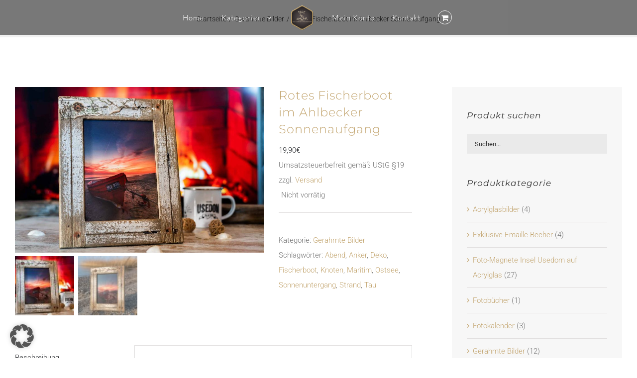

--- FILE ---
content_type: text/html; charset=UTF-8
request_url: https://shop.use-domer-fotografie.de/shop/gerahmte-bilder/rotes-fischerboot-im-ahlbecker-sonnenaufgang/
body_size: 19868
content:
<!DOCTYPE html>
<html class="avada-html-layout-wide avada-html-header-position-top avada-is-100-percent-template avada-header-color-not-opaque awb-scroll" lang="de" prefix="og: http://ogp.me/ns# fb: http://ogp.me/ns/fb#">
<head>
	<meta http-equiv="X-UA-Compatible" content="IE=edge" />
	<meta http-equiv="Content-Type" content="text/html; charset=utf-8"/>
	<meta name="viewport" content="width=device-width, initial-scale=1" />
	<meta name='robots' content='index, follow, max-image-preview:large, max-snippet:-1, max-video-preview:-1' />

	<!-- This site is optimized with the Yoast SEO plugin v26.6 - https://yoast.com/wordpress/plugins/seo/ -->
	<title>Rotes Fischerboot im Ahlbecker Sonnenaufgang - Use Domer Fotografie Shop</title>
	<link rel="canonical" href="https://shop.use-domer-fotografie.de/shop/gerahmte-bilder/rotes-fischerboot-im-ahlbecker-sonnenaufgang/" />
	<meta property="og:locale" content="de_DE" />
	<meta property="og:type" content="article" />
	<meta property="og:title" content="Rotes Fischerboot im Ahlbecker Sonnenaufgang - Use Domer Fotografie Shop" />
	<meta property="og:description" content="Rotes Fischerboot im Ahlbecker Sonnenaufgang. Der Bilderahnen hat die Optik von altem Treibholz verziert mit einer alten Seekarte. Maße Rahmen 20 cm x [...]" />
	<meta property="og:url" content="https://shop.use-domer-fotografie.de/shop/gerahmte-bilder/rotes-fischerboot-im-ahlbecker-sonnenaufgang/" />
	<meta property="og:site_name" content="Use Domer Fotografie Shop" />
	<meta property="article:modified_time" content="2024-12-03T17:26:29+00:00" />
	<meta property="og:image" content="https://shop.use-domer-fotografie.de/wp-content/uploads/2019/01/Rotes-Boot-Hochkannt.jpg" />
	<meta property="og:image:width" content="1600" />
	<meta property="og:image:height" content="1065" />
	<meta property="og:image:type" content="image/jpeg" />
	<script type="application/ld+json" class="yoast-schema-graph">{"@context":"https://schema.org","@graph":[{"@type":"WebPage","@id":"https://shop.use-domer-fotografie.de/shop/gerahmte-bilder/rotes-fischerboot-im-ahlbecker-sonnenaufgang/","url":"https://shop.use-domer-fotografie.de/shop/gerahmte-bilder/rotes-fischerboot-im-ahlbecker-sonnenaufgang/","name":"Rotes Fischerboot im Ahlbecker Sonnenaufgang - Use Domer Fotografie Shop","isPartOf":{"@id":"https://shop.use-domer-fotografie.de/#website"},"primaryImageOfPage":{"@id":"https://shop.use-domer-fotografie.de/shop/gerahmte-bilder/rotes-fischerboot-im-ahlbecker-sonnenaufgang/#primaryimage"},"image":{"@id":"https://shop.use-domer-fotografie.de/shop/gerahmte-bilder/rotes-fischerboot-im-ahlbecker-sonnenaufgang/#primaryimage"},"thumbnailUrl":"https://shop.use-domer-fotografie.de/wp-content/uploads/2019/01/Rotes-Boot-Hochkannt.jpg","datePublished":"2019-01-06T18:19:01+00:00","dateModified":"2024-12-03T17:26:29+00:00","breadcrumb":{"@id":"https://shop.use-domer-fotografie.de/shop/gerahmte-bilder/rotes-fischerboot-im-ahlbecker-sonnenaufgang/#breadcrumb"},"inLanguage":"de","potentialAction":[{"@type":"ReadAction","target":["https://shop.use-domer-fotografie.de/shop/gerahmte-bilder/rotes-fischerboot-im-ahlbecker-sonnenaufgang/"]}]},{"@type":"ImageObject","inLanguage":"de","@id":"https://shop.use-domer-fotografie.de/shop/gerahmte-bilder/rotes-fischerboot-im-ahlbecker-sonnenaufgang/#primaryimage","url":"https://shop.use-domer-fotografie.de/wp-content/uploads/2019/01/Rotes-Boot-Hochkannt.jpg","contentUrl":"https://shop.use-domer-fotografie.de/wp-content/uploads/2019/01/Rotes-Boot-Hochkannt.jpg","width":1600,"height":1065},{"@type":"BreadcrumbList","@id":"https://shop.use-domer-fotografie.de/shop/gerahmte-bilder/rotes-fischerboot-im-ahlbecker-sonnenaufgang/#breadcrumb","itemListElement":[{"@type":"ListItem","position":1,"name":"Home","item":"https://shop.use-domer-fotografie.de/"},{"@type":"ListItem","position":2,"name":"Shop","item":"https://shop.use-domer-fotografie.de/"},{"@type":"ListItem","position":3,"name":"Rotes Fischerboot im Ahlbecker Sonnenaufgang"}]},{"@type":"WebSite","@id":"https://shop.use-domer-fotografie.de/#website","url":"https://shop.use-domer-fotografie.de/","name":"Use Domer Fotografie Shop","description":"Der Maritime Onlineshop von der Insel Usedom","potentialAction":[{"@type":"SearchAction","target":{"@type":"EntryPoint","urlTemplate":"https://shop.use-domer-fotografie.de/?s={search_term_string}"},"query-input":{"@type":"PropertyValueSpecification","valueRequired":true,"valueName":"search_term_string"}}],"inLanguage":"de"}]}</script>
	<!-- / Yoast SEO plugin. -->


<link rel="alternate" type="application/rss+xml" title="Use Domer Fotografie Shop &raquo; Feed" href="https://shop.use-domer-fotografie.de/feed/" />
<link rel="alternate" type="application/rss+xml" title="Use Domer Fotografie Shop &raquo; Kommentar-Feed" href="https://shop.use-domer-fotografie.de/comments/feed/" />
					<link rel="shortcut icon" href="https://shop.use-domer-fotografie.de/wp-content/uploads/2017/10/use-domer-fotografie-logo16.png" type="image/x-icon" />
		
					<!-- Apple Touch Icon -->
			<link rel="apple-touch-icon" sizes="180x180" href="https://shop.use-domer-fotografie.de/wp-content/uploads/2017/10/use-domer-fotografie-logo114.png">
		
					<!-- Android Icon -->
			<link rel="icon" sizes="192x192" href="https://shop.use-domer-fotografie.de/wp-content/uploads/2017/10/use-domer-fotografie-logo57.png">
		
					<!-- MS Edge Icon -->
			<meta name="msapplication-TileImage" content="https://shop.use-domer-fotografie.de/wp-content/uploads/2017/10/use-domer-fotografie-logo72.png">
				<link rel="alternate" type="application/rss+xml" title="Use Domer Fotografie Shop &raquo; Rotes Fischerboot im Ahlbecker Sonnenaufgang-Kommentar-Feed" href="https://shop.use-domer-fotografie.de/shop/gerahmte-bilder/rotes-fischerboot-im-ahlbecker-sonnenaufgang/feed/" />
<link rel="alternate" title="oEmbed (JSON)" type="application/json+oembed" href="https://shop.use-domer-fotografie.de/wp-json/oembed/1.0/embed?url=https%3A%2F%2Fshop.use-domer-fotografie.de%2Fshop%2Fgerahmte-bilder%2Frotes-fischerboot-im-ahlbecker-sonnenaufgang%2F" />
<link rel="alternate" title="oEmbed (XML)" type="text/xml+oembed" href="https://shop.use-domer-fotografie.de/wp-json/oembed/1.0/embed?url=https%3A%2F%2Fshop.use-domer-fotografie.de%2Fshop%2Fgerahmte-bilder%2Frotes-fischerboot-im-ahlbecker-sonnenaufgang%2F&#038;format=xml" />
					<meta name="description" content="Rotes Fischerboot im Ahlbecker Sonnenaufgang.

Der Bilderahnen hat die Optik von altem Treibholz verziert mit einer alten Seekarte.

Maße Rahmen 20 cm x 25 cm
Maße Bild 13 cm x 18 cm

Der Bilderrahmen ist fix und fertig zum hinstellen und anhängen mit Wandhalterung."/>
				
		<meta property="og:locale" content="de_DE"/>
		<meta property="og:type" content="article"/>
		<meta property="og:site_name" content="Use Domer Fotografie Shop"/>
		<meta property="og:title" content="Rotes Fischerboot im Ahlbecker Sonnenaufgang - Use Domer Fotografie Shop"/>
				<meta property="og:description" content="Rotes Fischerboot im Ahlbecker Sonnenaufgang.

Der Bilderahnen hat die Optik von altem Treibholz verziert mit einer alten Seekarte.

Maße Rahmen 20 cm x 25 cm
Maße Bild 13 cm x 18 cm

Der Bilderrahmen ist fix und fertig zum hinstellen und anhängen mit Wandhalterung."/>
				<meta property="og:url" content="https://shop.use-domer-fotografie.de/shop/gerahmte-bilder/rotes-fischerboot-im-ahlbecker-sonnenaufgang/"/>
													<meta property="article:modified_time" content="2024-12-03T17:26:29+02:00"/>
											<meta property="og:image" content="https://shop.use-domer-fotografie.de/wp-content/uploads/2019/01/Rotes-Boot-Hochkannt.jpg"/>
		<meta property="og:image:width" content="1600"/>
		<meta property="og:image:height" content="1065"/>
		<meta property="og:image:type" content="image/jpeg"/>
				<style id='wp-img-auto-sizes-contain-inline-css' type='text/css'>
img:is([sizes=auto i],[sizes^="auto," i]){contain-intrinsic-size:3000px 1500px}
/*# sourceURL=wp-img-auto-sizes-contain-inline-css */
</style>
<link rel='stylesheet' id='german-market-blocks-integrations-css' href='https://shop.use-domer-fotografie.de/wp-content/plugins/woocommerce-german-market/german-market-blocks/build/integrations.css?ver=3.53' type='text/css' media='all' />
<link rel='stylesheet' id='german-market-checkout-block-checkboxes-css' href='https://shop.use-domer-fotografie.de/wp-content/plugins/woocommerce-german-market/german-market-blocks/build/blocks/checkout-checkboxes/style-index.css?ver=3.53' type='text/css' media='all' />
<link rel='stylesheet' id='german-market-checkout-block-eu-vat-id-css' href='https://shop.use-domer-fotografie.de/wp-content/plugins/woocommerce-german-market/german-market-blocks/build/blocks/eu-vat-id/style-index.css?ver=3.53' type='text/css' media='all' />
<link rel='stylesheet' id='german-market-product-charging-device-css' href='https://shop.use-domer-fotografie.de/wp-content/plugins/woocommerce-german-market/german-market-blocks/build/blocks/product-charging-device/style-index.css?ver=3.53' type='text/css' media='all' />
<link rel='stylesheet' id='layerslider-css' href='https://shop.use-domer-fotografie.de/wp-content/plugins/LayerSlider/assets/static/layerslider/css/layerslider.css?ver=7.15.1' type='text/css' media='all' />
<style id='woocommerce-inline-inline-css' type='text/css'>
.woocommerce form .form-row .required { visibility: visible; }
/*# sourceURL=woocommerce-inline-inline-css */
</style>
<link rel='stylesheet' id='borlabs-cookie-custom-css' href='https://shop.use-domer-fotografie.de/wp-content/cache/borlabs-cookie/1/borlabs-cookie-1-de.css?ver=3.3.23-20' type='text/css' media='all' />
<link rel='stylesheet' id='german-market-blocks-order-button-position-css' href='https://shop.use-domer-fotografie.de/wp-content/plugins/woocommerce-german-market/german-market-blocks/additional-css/order-button-checkout-fields.css?ver=3.53' type='text/css' media='all' />
<link rel='stylesheet' id='fusion-dynamic-css-css' href='https://shop.use-domer-fotografie.de/wp-content/uploads/fusion-styles/8bbe7b872eb610eeceaea6915096013b.min.css?ver=3.13.2' type='text/css' media='all' />
<script type="text/javascript" src="https://shop.use-domer-fotografie.de/wp-includes/js/jquery/jquery.min.js?ver=3.7.1" id="jquery-core-js"></script>
<script type="text/javascript" src="https://shop.use-domer-fotografie.de/wp-includes/js/jquery/jquery-migrate.min.js?ver=3.4.1" id="jquery-migrate-js"></script>
<script type="text/javascript" id="layerslider-utils-js-extra">
/* <![CDATA[ */
var LS_Meta = {"v":"7.15.1","fixGSAP":"1"};
//# sourceURL=layerslider-utils-js-extra
/* ]]> */
</script>
<script type="text/javascript" src="https://shop.use-domer-fotografie.de/wp-content/plugins/LayerSlider/assets/static/layerslider/js/layerslider.utils.js?ver=7.15.1" id="layerslider-utils-js"></script>
<script type="text/javascript" src="https://shop.use-domer-fotografie.de/wp-content/plugins/LayerSlider/assets/static/layerslider/js/layerslider.kreaturamedia.jquery.js?ver=7.15.1" id="layerslider-js"></script>
<script type="text/javascript" src="https://shop.use-domer-fotografie.de/wp-content/plugins/LayerSlider/assets/static/layerslider/js/layerslider.transitions.js?ver=7.15.1" id="layerslider-transitions-js"></script>
<script type="text/javascript" src="https://shop.use-domer-fotografie.de/wp-content/plugins/woocommerce/assets/js/jquery-blockui/jquery.blockUI.min.js?ver=2.7.0-wc.10.4.3" id="wc-jquery-blockui-js" defer="defer" data-wp-strategy="defer"></script>
<script type="text/javascript" id="wc-add-to-cart-js-extra">
/* <![CDATA[ */
var wc_add_to_cart_params = {"ajax_url":"/wp-admin/admin-ajax.php","wc_ajax_url":"/?wc-ajax=%%endpoint%%","i18n_view_cart":"Warenkorb anzeigen","cart_url":"https://shop.use-domer-fotografie.de/einkaufswagen/","is_cart":"","cart_redirect_after_add":"no"};
//# sourceURL=wc-add-to-cart-js-extra
/* ]]> */
</script>
<script type="text/javascript" src="https://shop.use-domer-fotografie.de/wp-content/plugins/woocommerce/assets/js/frontend/add-to-cart.min.js?ver=10.4.3" id="wc-add-to-cart-js" defer="defer" data-wp-strategy="defer"></script>
<script type="text/javascript" src="https://shop.use-domer-fotografie.de/wp-content/plugins/woocommerce/assets/js/zoom/jquery.zoom.min.js?ver=1.7.21-wc.10.4.3" id="wc-zoom-js" defer="defer" data-wp-strategy="defer"></script>
<script type="text/javascript" src="https://shop.use-domer-fotografie.de/wp-content/plugins/woocommerce/assets/js/flexslider/jquery.flexslider.min.js?ver=2.7.2-wc.10.4.3" id="wc-flexslider-js" defer="defer" data-wp-strategy="defer"></script>
<script type="text/javascript" id="wc-single-product-js-extra">
/* <![CDATA[ */
var wc_single_product_params = {"i18n_required_rating_text":"Bitte w\u00e4hle eine Bewertung","i18n_rating_options":["1 von 5\u00a0Sternen","2 von 5\u00a0Sternen","3 von 5\u00a0Sternen","4 von 5\u00a0Sternen","5 von 5\u00a0Sternen"],"i18n_product_gallery_trigger_text":"Bildergalerie im Vollbildmodus anzeigen","review_rating_required":"no","flexslider":{"rtl":false,"animation":"slide","smoothHeight":true,"directionNav":true,"controlNav":"thumbnails","slideshow":false,"animationSpeed":500,"animationLoop":true,"allowOneSlide":false,"prevText":"\u003Ci class=\"awb-icon-angle-left\"\u003E\u003C/i\u003E","nextText":"\u003Ci class=\"awb-icon-angle-right\"\u003E\u003C/i\u003E"},"zoom_enabled":"1","zoom_options":[],"photoswipe_enabled":"","photoswipe_options":{"shareEl":false,"closeOnScroll":false,"history":false,"hideAnimationDuration":0,"showAnimationDuration":0},"flexslider_enabled":"1"};
//# sourceURL=wc-single-product-js-extra
/* ]]> */
</script>
<script type="text/javascript" src="https://shop.use-domer-fotografie.de/wp-content/plugins/woocommerce/assets/js/frontend/single-product.min.js?ver=10.4.3" id="wc-single-product-js" defer="defer" data-wp-strategy="defer"></script>
<script type="text/javascript" src="https://shop.use-domer-fotografie.de/wp-content/plugins/woocommerce/assets/js/js-cookie/js.cookie.min.js?ver=2.1.4-wc.10.4.3" id="wc-js-cookie-js" defer="defer" data-wp-strategy="defer"></script>
<script type="text/javascript" id="woocommerce-js-extra">
/* <![CDATA[ */
var woocommerce_params = {"ajax_url":"/wp-admin/admin-ajax.php","wc_ajax_url":"/?wc-ajax=%%endpoint%%","i18n_password_show":"Passwort anzeigen","i18n_password_hide":"Passwort ausblenden"};
//# sourceURL=woocommerce-js-extra
/* ]]> */
</script>
<script type="text/javascript" src="https://shop.use-domer-fotografie.de/wp-content/plugins/woocommerce/assets/js/frontend/woocommerce.min.js?ver=10.4.3" id="woocommerce-js" defer="defer" data-wp-strategy="defer"></script>
<script data-no-optimize="1" data-no-minify="1" data-cfasync="false" type="text/javascript" src="https://shop.use-domer-fotografie.de/wp-content/cache/borlabs-cookie/1/borlabs-cookie-config-de.json.js?ver=3.3.23-29" id="borlabs-cookie-config-js"></script>
<script data-no-optimize="1" data-no-minify="1" data-cfasync="false" type="text/javascript" id="borlabs-cookie-config-js-after">
/* <![CDATA[ */
document.addEventListener("DOMContentLoaded", function() {
    const borlabsCookieBoxElement = document.getElementById("BorlabsCookieBox");
    if (borlabsCookieBoxElement && borlabsCookieBoxElement.parentNode !== document.body) {
      document.body.appendChild(borlabsCookieBoxElement);
    }
    const borlabsCookieWidgetElement = document.getElementById("BorlabsCookieWidget");
    if (borlabsCookieWidgetElement && borlabsCookieWidgetElement.parentNode !== document.body) {
      document.body.appendChild(borlabsCookieWidgetElement);
    }
});
//# sourceURL=borlabs-cookie-config-js-after
/* ]]> */
</script>
<script type="text/javascript" id="woocommerce_de_frontend-js-extra">
/* <![CDATA[ */
var sepa_ajax_object = {"ajax_url":"https://shop.use-domer-fotografie.de/wp-admin/admin-ajax.php","nonce":"e48717033a"};
var woocommerce_remove_updated_totals = {"val":"0"};
var woocommerce_payment_update = {"val":"1"};
var german_market_price_variable_products = {"val":"gm_default"};
var german_market_price_variable_theme_extra_element = {"val":"none"};
var german_market_legal_info_product_reviews = {"element":".woocommerce-Reviews .commentlist","activated":"off"};
var ship_different_address = {"message":"\u003Cp class=\"woocommerce-notice woocommerce-notice--info woocommerce-info\" id=\"german-market-puchase-on-account-message\"\u003E\"Lieferung an eine andere Adresse senden\" ist f\u00fcr die gew\u00e4hlte Zahlungsart \"Kauf auf Rechnung\" nicht verf\u00fcgbar und wurde deaktiviert!\u003C/p\u003E","before_element":".woocommerce-checkout-payment"};
//# sourceURL=woocommerce_de_frontend-js-extra
/* ]]> */
</script>
<script type="text/javascript" src="https://shop.use-domer-fotografie.de/wp-content/plugins/woocommerce-german-market/js/WooCommerce-German-Market-Frontend.min.js?ver=3.53" id="woocommerce_de_frontend-js"></script>
<meta name="generator" content="Powered by LayerSlider 7.15.1 - Build Heros, Sliders, and Popups. Create Animations and Beautiful, Rich Web Content as Easy as Never Before on WordPress." />
<!-- LayerSlider updates and docs at: https://layerslider.com -->
<link rel="https://api.w.org/" href="https://shop.use-domer-fotografie.de/wp-json/" /><link rel="alternate" title="JSON" type="application/json" href="https://shop.use-domer-fotografie.de/wp-json/wp/v2/product/3790" /><link rel="EditURI" type="application/rsd+xml" title="RSD" href="https://shop.use-domer-fotografie.de/xmlrpc.php?rsd" />
<meta name="generator" content="WordPress 6.9" />
<meta name="generator" content="WooCommerce 10.4.3" />
<link rel='shortlink' href='https://shop.use-domer-fotografie.de/?p=3790' />
<style type="text/css" id="css-fb-visibility">@media screen and (max-width: 640px){.fusion-no-small-visibility{display:none !important;}body .sm-text-align-center{text-align:center !important;}body .sm-text-align-left{text-align:left !important;}body .sm-text-align-right{text-align:right !important;}body .sm-flex-align-center{justify-content:center !important;}body .sm-flex-align-flex-start{justify-content:flex-start !important;}body .sm-flex-align-flex-end{justify-content:flex-end !important;}body .sm-mx-auto{margin-left:auto !important;margin-right:auto !important;}body .sm-ml-auto{margin-left:auto !important;}body .sm-mr-auto{margin-right:auto !important;}body .fusion-absolute-position-small{position:absolute;top:auto;width:100%;}.awb-sticky.awb-sticky-small{ position: sticky; top: var(--awb-sticky-offset,0); }}@media screen and (min-width: 641px) and (max-width: 1024px){.fusion-no-medium-visibility{display:none !important;}body .md-text-align-center{text-align:center !important;}body .md-text-align-left{text-align:left !important;}body .md-text-align-right{text-align:right !important;}body .md-flex-align-center{justify-content:center !important;}body .md-flex-align-flex-start{justify-content:flex-start !important;}body .md-flex-align-flex-end{justify-content:flex-end !important;}body .md-mx-auto{margin-left:auto !important;margin-right:auto !important;}body .md-ml-auto{margin-left:auto !important;}body .md-mr-auto{margin-right:auto !important;}body .fusion-absolute-position-medium{position:absolute;top:auto;width:100%;}.awb-sticky.awb-sticky-medium{ position: sticky; top: var(--awb-sticky-offset,0); }}@media screen and (min-width: 1025px){.fusion-no-large-visibility{display:none !important;}body .lg-text-align-center{text-align:center !important;}body .lg-text-align-left{text-align:left !important;}body .lg-text-align-right{text-align:right !important;}body .lg-flex-align-center{justify-content:center !important;}body .lg-flex-align-flex-start{justify-content:flex-start !important;}body .lg-flex-align-flex-end{justify-content:flex-end !important;}body .lg-mx-auto{margin-left:auto !important;margin-right:auto !important;}body .lg-ml-auto{margin-left:auto !important;}body .lg-mr-auto{margin-right:auto !important;}body .fusion-absolute-position-large{position:absolute;top:auto;width:100%;}.awb-sticky.awb-sticky-large{ position: sticky; top: var(--awb-sticky-offset,0); }}</style>	<noscript><style>.woocommerce-product-gallery{ opacity: 1 !important; }</style></noscript>
	<script>
(function() {
    window.brlbsAvadaConsentGiven = new Set();
    window.fusionGetConsent = window.fusionGetConsent || function (service) {
        return window.brlbsAvadaConsentGiven.has(service);
    }
})();
</script>		<script type="text/javascript">
			var doc = document.documentElement;
			doc.setAttribute( 'data-useragent', navigator.userAgent );
		</script>
		
	<link rel='stylesheet' id='wc-blocks-style-css' href='https://shop.use-domer-fotografie.de/wp-content/plugins/woocommerce/assets/client/blocks/wc-blocks.css?ver=wc-10.4.3' type='text/css' media='all' />
<style id='global-styles-inline-css' type='text/css'>
:root{--wp--preset--aspect-ratio--square: 1;--wp--preset--aspect-ratio--4-3: 4/3;--wp--preset--aspect-ratio--3-4: 3/4;--wp--preset--aspect-ratio--3-2: 3/2;--wp--preset--aspect-ratio--2-3: 2/3;--wp--preset--aspect-ratio--16-9: 16/9;--wp--preset--aspect-ratio--9-16: 9/16;--wp--preset--color--black: #000000;--wp--preset--color--cyan-bluish-gray: #abb8c3;--wp--preset--color--white: #ffffff;--wp--preset--color--pale-pink: #f78da7;--wp--preset--color--vivid-red: #cf2e2e;--wp--preset--color--luminous-vivid-orange: #ff6900;--wp--preset--color--luminous-vivid-amber: #fcb900;--wp--preset--color--light-green-cyan: #7bdcb5;--wp--preset--color--vivid-green-cyan: #00d084;--wp--preset--color--pale-cyan-blue: #8ed1fc;--wp--preset--color--vivid-cyan-blue: #0693e3;--wp--preset--color--vivid-purple: #9b51e0;--wp--preset--color--awb-color-1: rgba(255,255,255,1);--wp--preset--color--awb-color-2: rgba(246,246,246,1);--wp--preset--color--awb-color-3: rgba(224,222,222,1);--wp--preset--color--awb-color-4: rgba(120,188,161,1);--wp--preset--color--awb-color-5: rgba(194,164,110,1);--wp--preset--color--awb-color-6: rgba(116,116,116,1);--wp--preset--color--awb-color-7: rgba(51,51,51,1);--wp--preset--color--awb-color-8: rgba(40,42,45,1);--wp--preset--color--awb-color-custom-10: rgba(247,247,247,1);--wp--preset--color--awb-color-custom-11: rgba(33,33,33,1);--wp--preset--color--awb-color-custom-12: rgba(153,153,153,1);--wp--preset--color--awb-color-custom-13: rgba(160,206,78,1);--wp--preset--color--awb-color-custom-14: rgba(0,0,0,1);--wp--preset--gradient--vivid-cyan-blue-to-vivid-purple: linear-gradient(135deg,rgb(6,147,227) 0%,rgb(155,81,224) 100%);--wp--preset--gradient--light-green-cyan-to-vivid-green-cyan: linear-gradient(135deg,rgb(122,220,180) 0%,rgb(0,208,130) 100%);--wp--preset--gradient--luminous-vivid-amber-to-luminous-vivid-orange: linear-gradient(135deg,rgb(252,185,0) 0%,rgb(255,105,0) 100%);--wp--preset--gradient--luminous-vivid-orange-to-vivid-red: linear-gradient(135deg,rgb(255,105,0) 0%,rgb(207,46,46) 100%);--wp--preset--gradient--very-light-gray-to-cyan-bluish-gray: linear-gradient(135deg,rgb(238,238,238) 0%,rgb(169,184,195) 100%);--wp--preset--gradient--cool-to-warm-spectrum: linear-gradient(135deg,rgb(74,234,220) 0%,rgb(151,120,209) 20%,rgb(207,42,186) 40%,rgb(238,44,130) 60%,rgb(251,105,98) 80%,rgb(254,248,76) 100%);--wp--preset--gradient--blush-light-purple: linear-gradient(135deg,rgb(255,206,236) 0%,rgb(152,150,240) 100%);--wp--preset--gradient--blush-bordeaux: linear-gradient(135deg,rgb(254,205,165) 0%,rgb(254,45,45) 50%,rgb(107,0,62) 100%);--wp--preset--gradient--luminous-dusk: linear-gradient(135deg,rgb(255,203,112) 0%,rgb(199,81,192) 50%,rgb(65,88,208) 100%);--wp--preset--gradient--pale-ocean: linear-gradient(135deg,rgb(255,245,203) 0%,rgb(182,227,212) 50%,rgb(51,167,181) 100%);--wp--preset--gradient--electric-grass: linear-gradient(135deg,rgb(202,248,128) 0%,rgb(113,206,126) 100%);--wp--preset--gradient--midnight: linear-gradient(135deg,rgb(2,3,129) 0%,rgb(40,116,252) 100%);--wp--preset--font-size--small: 11.25px;--wp--preset--font-size--medium: 20px;--wp--preset--font-size--large: 22.5px;--wp--preset--font-size--x-large: 42px;--wp--preset--font-size--normal: 15px;--wp--preset--font-size--xlarge: 30px;--wp--preset--font-size--huge: 45px;--wp--preset--spacing--20: 0.44rem;--wp--preset--spacing--30: 0.67rem;--wp--preset--spacing--40: 1rem;--wp--preset--spacing--50: 1.5rem;--wp--preset--spacing--60: 2.25rem;--wp--preset--spacing--70: 3.38rem;--wp--preset--spacing--80: 5.06rem;--wp--preset--shadow--natural: 6px 6px 9px rgba(0, 0, 0, 0.2);--wp--preset--shadow--deep: 12px 12px 50px rgba(0, 0, 0, 0.4);--wp--preset--shadow--sharp: 6px 6px 0px rgba(0, 0, 0, 0.2);--wp--preset--shadow--outlined: 6px 6px 0px -3px rgb(255, 255, 255), 6px 6px rgb(0, 0, 0);--wp--preset--shadow--crisp: 6px 6px 0px rgb(0, 0, 0);}:where(.is-layout-flex){gap: 0.5em;}:where(.is-layout-grid){gap: 0.5em;}body .is-layout-flex{display: flex;}.is-layout-flex{flex-wrap: wrap;align-items: center;}.is-layout-flex > :is(*, div){margin: 0;}body .is-layout-grid{display: grid;}.is-layout-grid > :is(*, div){margin: 0;}:where(.wp-block-columns.is-layout-flex){gap: 2em;}:where(.wp-block-columns.is-layout-grid){gap: 2em;}:where(.wp-block-post-template.is-layout-flex){gap: 1.25em;}:where(.wp-block-post-template.is-layout-grid){gap: 1.25em;}.has-black-color{color: var(--wp--preset--color--black) !important;}.has-cyan-bluish-gray-color{color: var(--wp--preset--color--cyan-bluish-gray) !important;}.has-white-color{color: var(--wp--preset--color--white) !important;}.has-pale-pink-color{color: var(--wp--preset--color--pale-pink) !important;}.has-vivid-red-color{color: var(--wp--preset--color--vivid-red) !important;}.has-luminous-vivid-orange-color{color: var(--wp--preset--color--luminous-vivid-orange) !important;}.has-luminous-vivid-amber-color{color: var(--wp--preset--color--luminous-vivid-amber) !important;}.has-light-green-cyan-color{color: var(--wp--preset--color--light-green-cyan) !important;}.has-vivid-green-cyan-color{color: var(--wp--preset--color--vivid-green-cyan) !important;}.has-pale-cyan-blue-color{color: var(--wp--preset--color--pale-cyan-blue) !important;}.has-vivid-cyan-blue-color{color: var(--wp--preset--color--vivid-cyan-blue) !important;}.has-vivid-purple-color{color: var(--wp--preset--color--vivid-purple) !important;}.has-black-background-color{background-color: var(--wp--preset--color--black) !important;}.has-cyan-bluish-gray-background-color{background-color: var(--wp--preset--color--cyan-bluish-gray) !important;}.has-white-background-color{background-color: var(--wp--preset--color--white) !important;}.has-pale-pink-background-color{background-color: var(--wp--preset--color--pale-pink) !important;}.has-vivid-red-background-color{background-color: var(--wp--preset--color--vivid-red) !important;}.has-luminous-vivid-orange-background-color{background-color: var(--wp--preset--color--luminous-vivid-orange) !important;}.has-luminous-vivid-amber-background-color{background-color: var(--wp--preset--color--luminous-vivid-amber) !important;}.has-light-green-cyan-background-color{background-color: var(--wp--preset--color--light-green-cyan) !important;}.has-vivid-green-cyan-background-color{background-color: var(--wp--preset--color--vivid-green-cyan) !important;}.has-pale-cyan-blue-background-color{background-color: var(--wp--preset--color--pale-cyan-blue) !important;}.has-vivid-cyan-blue-background-color{background-color: var(--wp--preset--color--vivid-cyan-blue) !important;}.has-vivid-purple-background-color{background-color: var(--wp--preset--color--vivid-purple) !important;}.has-black-border-color{border-color: var(--wp--preset--color--black) !important;}.has-cyan-bluish-gray-border-color{border-color: var(--wp--preset--color--cyan-bluish-gray) !important;}.has-white-border-color{border-color: var(--wp--preset--color--white) !important;}.has-pale-pink-border-color{border-color: var(--wp--preset--color--pale-pink) !important;}.has-vivid-red-border-color{border-color: var(--wp--preset--color--vivid-red) !important;}.has-luminous-vivid-orange-border-color{border-color: var(--wp--preset--color--luminous-vivid-orange) !important;}.has-luminous-vivid-amber-border-color{border-color: var(--wp--preset--color--luminous-vivid-amber) !important;}.has-light-green-cyan-border-color{border-color: var(--wp--preset--color--light-green-cyan) !important;}.has-vivid-green-cyan-border-color{border-color: var(--wp--preset--color--vivid-green-cyan) !important;}.has-pale-cyan-blue-border-color{border-color: var(--wp--preset--color--pale-cyan-blue) !important;}.has-vivid-cyan-blue-border-color{border-color: var(--wp--preset--color--vivid-cyan-blue) !important;}.has-vivid-purple-border-color{border-color: var(--wp--preset--color--vivid-purple) !important;}.has-vivid-cyan-blue-to-vivid-purple-gradient-background{background: var(--wp--preset--gradient--vivid-cyan-blue-to-vivid-purple) !important;}.has-light-green-cyan-to-vivid-green-cyan-gradient-background{background: var(--wp--preset--gradient--light-green-cyan-to-vivid-green-cyan) !important;}.has-luminous-vivid-amber-to-luminous-vivid-orange-gradient-background{background: var(--wp--preset--gradient--luminous-vivid-amber-to-luminous-vivid-orange) !important;}.has-luminous-vivid-orange-to-vivid-red-gradient-background{background: var(--wp--preset--gradient--luminous-vivid-orange-to-vivid-red) !important;}.has-very-light-gray-to-cyan-bluish-gray-gradient-background{background: var(--wp--preset--gradient--very-light-gray-to-cyan-bluish-gray) !important;}.has-cool-to-warm-spectrum-gradient-background{background: var(--wp--preset--gradient--cool-to-warm-spectrum) !important;}.has-blush-light-purple-gradient-background{background: var(--wp--preset--gradient--blush-light-purple) !important;}.has-blush-bordeaux-gradient-background{background: var(--wp--preset--gradient--blush-bordeaux) !important;}.has-luminous-dusk-gradient-background{background: var(--wp--preset--gradient--luminous-dusk) !important;}.has-pale-ocean-gradient-background{background: var(--wp--preset--gradient--pale-ocean) !important;}.has-electric-grass-gradient-background{background: var(--wp--preset--gradient--electric-grass) !important;}.has-midnight-gradient-background{background: var(--wp--preset--gradient--midnight) !important;}.has-small-font-size{font-size: var(--wp--preset--font-size--small) !important;}.has-medium-font-size{font-size: var(--wp--preset--font-size--medium) !important;}.has-large-font-size{font-size: var(--wp--preset--font-size--large) !important;}.has-x-large-font-size{font-size: var(--wp--preset--font-size--x-large) !important;}
/*# sourceURL=global-styles-inline-css */
</style>
<style id='wp-block-library-inline-css' type='text/css'>
:root{--wp-block-synced-color:#7a00df;--wp-block-synced-color--rgb:122,0,223;--wp-bound-block-color:var(--wp-block-synced-color);--wp-editor-canvas-background:#ddd;--wp-admin-theme-color:#007cba;--wp-admin-theme-color--rgb:0,124,186;--wp-admin-theme-color-darker-10:#006ba1;--wp-admin-theme-color-darker-10--rgb:0,107,160.5;--wp-admin-theme-color-darker-20:#005a87;--wp-admin-theme-color-darker-20--rgb:0,90,135;--wp-admin-border-width-focus:2px}@media (min-resolution:192dpi){:root{--wp-admin-border-width-focus:1.5px}}.wp-element-button{cursor:pointer}:root .has-very-light-gray-background-color{background-color:#eee}:root .has-very-dark-gray-background-color{background-color:#313131}:root .has-very-light-gray-color{color:#eee}:root .has-very-dark-gray-color{color:#313131}:root .has-vivid-green-cyan-to-vivid-cyan-blue-gradient-background{background:linear-gradient(135deg,#00d084,#0693e3)}:root .has-purple-crush-gradient-background{background:linear-gradient(135deg,#34e2e4,#4721fb 50%,#ab1dfe)}:root .has-hazy-dawn-gradient-background{background:linear-gradient(135deg,#faaca8,#dad0ec)}:root .has-subdued-olive-gradient-background{background:linear-gradient(135deg,#fafae1,#67a671)}:root .has-atomic-cream-gradient-background{background:linear-gradient(135deg,#fdd79a,#004a59)}:root .has-nightshade-gradient-background{background:linear-gradient(135deg,#330968,#31cdcf)}:root .has-midnight-gradient-background{background:linear-gradient(135deg,#020381,#2874fc)}:root{--wp--preset--font-size--normal:16px;--wp--preset--font-size--huge:42px}.has-regular-font-size{font-size:1em}.has-larger-font-size{font-size:2.625em}.has-normal-font-size{font-size:var(--wp--preset--font-size--normal)}.has-huge-font-size{font-size:var(--wp--preset--font-size--huge)}.has-text-align-center{text-align:center}.has-text-align-left{text-align:left}.has-text-align-right{text-align:right}.has-fit-text{white-space:nowrap!important}#end-resizable-editor-section{display:none}.aligncenter{clear:both}.items-justified-left{justify-content:flex-start}.items-justified-center{justify-content:center}.items-justified-right{justify-content:flex-end}.items-justified-space-between{justify-content:space-between}.screen-reader-text{border:0;clip-path:inset(50%);height:1px;margin:-1px;overflow:hidden;padding:0;position:absolute;width:1px;word-wrap:normal!important}.screen-reader-text:focus{background-color:#ddd;clip-path:none;color:#444;display:block;font-size:1em;height:auto;left:5px;line-height:normal;padding:15px 23px 14px;text-decoration:none;top:5px;width:auto;z-index:100000}html :where(.has-border-color){border-style:solid}html :where([style*=border-top-color]){border-top-style:solid}html :where([style*=border-right-color]){border-right-style:solid}html :where([style*=border-bottom-color]){border-bottom-style:solid}html :where([style*=border-left-color]){border-left-style:solid}html :where([style*=border-width]){border-style:solid}html :where([style*=border-top-width]){border-top-style:solid}html :where([style*=border-right-width]){border-right-style:solid}html :where([style*=border-bottom-width]){border-bottom-style:solid}html :where([style*=border-left-width]){border-left-style:solid}html :where(img[class*=wp-image-]){height:auto;max-width:100%}:where(figure){margin:0 0 1em}html :where(.is-position-sticky){--wp-admin--admin-bar--position-offset:var(--wp-admin--admin-bar--height,0px)}@media screen and (max-width:600px){html :where(.is-position-sticky){--wp-admin--admin-bar--position-offset:0px}}
/*wp_block_styles_on_demand_placeholder:696ecb28c2b99*/
/*# sourceURL=wp-block-library-inline-css */
</style>
<style id='wp-block-library-theme-inline-css' type='text/css'>
.wp-block-audio :where(figcaption){color:#555;font-size:13px;text-align:center}.is-dark-theme .wp-block-audio :where(figcaption){color:#ffffffa6}.wp-block-audio{margin:0 0 1em}.wp-block-code{border:1px solid #ccc;border-radius:4px;font-family:Menlo,Consolas,monaco,monospace;padding:.8em 1em}.wp-block-embed :where(figcaption){color:#555;font-size:13px;text-align:center}.is-dark-theme .wp-block-embed :where(figcaption){color:#ffffffa6}.wp-block-embed{margin:0 0 1em}.blocks-gallery-caption{color:#555;font-size:13px;text-align:center}.is-dark-theme .blocks-gallery-caption{color:#ffffffa6}:root :where(.wp-block-image figcaption){color:#555;font-size:13px;text-align:center}.is-dark-theme :root :where(.wp-block-image figcaption){color:#ffffffa6}.wp-block-image{margin:0 0 1em}.wp-block-pullquote{border-bottom:4px solid;border-top:4px solid;color:currentColor;margin-bottom:1.75em}.wp-block-pullquote :where(cite),.wp-block-pullquote :where(footer),.wp-block-pullquote__citation{color:currentColor;font-size:.8125em;font-style:normal;text-transform:uppercase}.wp-block-quote{border-left:.25em solid;margin:0 0 1.75em;padding-left:1em}.wp-block-quote cite,.wp-block-quote footer{color:currentColor;font-size:.8125em;font-style:normal;position:relative}.wp-block-quote:where(.has-text-align-right){border-left:none;border-right:.25em solid;padding-left:0;padding-right:1em}.wp-block-quote:where(.has-text-align-center){border:none;padding-left:0}.wp-block-quote.is-large,.wp-block-quote.is-style-large,.wp-block-quote:where(.is-style-plain){border:none}.wp-block-search .wp-block-search__label{font-weight:700}.wp-block-search__button{border:1px solid #ccc;padding:.375em .625em}:where(.wp-block-group.has-background){padding:1.25em 2.375em}.wp-block-separator.has-css-opacity{opacity:.4}.wp-block-separator{border:none;border-bottom:2px solid;margin-left:auto;margin-right:auto}.wp-block-separator.has-alpha-channel-opacity{opacity:1}.wp-block-separator:not(.is-style-wide):not(.is-style-dots){width:100px}.wp-block-separator.has-background:not(.is-style-dots){border-bottom:none;height:1px}.wp-block-separator.has-background:not(.is-style-wide):not(.is-style-dots){height:2px}.wp-block-table{margin:0 0 1em}.wp-block-table td,.wp-block-table th{word-break:normal}.wp-block-table :where(figcaption){color:#555;font-size:13px;text-align:center}.is-dark-theme .wp-block-table :where(figcaption){color:#ffffffa6}.wp-block-video :where(figcaption){color:#555;font-size:13px;text-align:center}.is-dark-theme .wp-block-video :where(figcaption){color:#ffffffa6}.wp-block-video{margin:0 0 1em}:root :where(.wp-block-template-part.has-background){margin-bottom:0;margin-top:0;padding:1.25em 2.375em}
/*# sourceURL=/wp-includes/css/dist/block-library/theme.min.css */
</style>
<style id='classic-theme-styles-inline-css' type='text/css'>
/*! This file is auto-generated */
.wp-block-button__link{color:#fff;background-color:#32373c;border-radius:9999px;box-shadow:none;text-decoration:none;padding:calc(.667em + 2px) calc(1.333em + 2px);font-size:1.125em}.wp-block-file__button{background:#32373c;color:#fff;text-decoration:none}
/*# sourceURL=/wp-includes/css/classic-themes.min.css */
</style>
</head>

<body class="wp-singular product-template-default single single-product postid-3790 wp-theme-Avada wp-child-theme-Avada-Child-Theme theme-Avada woocommerce woocommerce-page woocommerce-no-js has-sidebar fusion-image-hovers fusion-pagination-sizing fusion-button_type-flat fusion-button_span-no fusion-button_gradient-linear avada-image-rollover-circle-yes avada-image-rollover-yes avada-image-rollover-direction-center_horiz fusion-body ltr fusion-sticky-header no-mobile-slidingbar avada-has-rev-slider-styles fusion-disable-outline fusion-sub-menu-fade mobile-logo-pos-center layout-wide-mode avada-has-boxed-modal-shadow-none layout-scroll-offset-full avada-has-zero-margin-offset-top fusion-top-header menu-text-align-left fusion-woo-product-design-clean fusion-woo-shop-page-columns-3 fusion-woo-related-columns-3 fusion-woo-archive-page-columns-3 fusion-woocommerce-equal-heights avada-has-woo-gallery-disabled woo-sale-badge-circle woo-outofstock-badge-top_bar mobile-menu-design-modern fusion-hide-pagination-text fusion-header-layout-v7 avada-responsive avada-footer-fx-none avada-menu-highlight-style-bar fusion-search-form-classic fusion-main-menu-search-dropdown fusion-avatar-square avada-sticky-shrinkage avada-dropdown-styles avada-blog-layout-large avada-blog-archive-layout-large avada-header-shadow-no avada-menu-icon-position-left avada-has-megamenu-shadow avada-has-mainmenu-dropdown-divider fusion-has-main-nav-icon-circle avada-has-header-100-width avada-has-pagetitle-100-width avada-has-pagetitle-bg-full avada-has-100-footer avada-has-titlebar-bar_and_content avada-has-transparent-timeline_color avada-has-pagination-padding avada-flyout-menu-direction-fade avada-ec-views-v1" data-awb-post-id="3790">
		<a class="skip-link screen-reader-text" href="#content">Zum Inhalt springen</a>

	<div id="boxed-wrapper">
		
		<div id="wrapper" class="fusion-wrapper">
			<div id="home" style="position:relative;top:-1px;"></div>
							
					
			<header class="fusion-header-wrapper">
				<div class="fusion-header-v7 fusion-logo-alignment fusion-logo-center fusion-sticky-menu- fusion-sticky-logo- fusion-mobile-logo-1  fusion-mobile-menu-design-modern">
					<div class="fusion-header-sticky-height"></div>
<div class="fusion-header" >
	<div class="fusion-row fusion-middle-logo-menu">
				<nav class="fusion-main-menu fusion-main-menu-sticky" aria-label="Hauptmenü"><ul id="menu-mainnavi" class="fusion-menu fusion-middle-logo-ul"><li  id="menu-item-11313"  class="menu-item menu-item-type-post_type menu-item-object-page menu-item-home current_page_parent menu-item-11313"  data-item-id="11313"><a  href="https://shop.use-domer-fotografie.de/" class="fusion-top-level-link fusion-bar-highlight"><span class="menu-text">Home</span></a></li><li  id="menu-item-11314"  class="menu-item menu-item-type-custom menu-item-object-custom menu-item-has-children menu-item-11314 fusion-dropdown-menu"  data-item-id="11314"><a  href="#" class="fusion-top-level-link fusion-bar-highlight"><span class="menu-text">Kategorien</span> <span class="fusion-caret"><i class="fusion-dropdown-indicator" aria-hidden="true"></i></span></a><ul class="sub-menu"><li  id="menu-item-11321"  class="menu-item menu-item-type-taxonomy menu-item-object-product_cat menu-item-11321 fusion-dropdown-submenu" ><a  href="https://shop.use-domer-fotografie.de/produkt-kategorie/kalender/" class="fusion-bar-highlight"><span>Fotokalender</span></a></li><li  id="menu-item-11856"  class="menu-item menu-item-type-taxonomy menu-item-object-product_cat menu-item-11856 fusion-dropdown-submenu" ><a  href="https://shop.use-domer-fotografie.de/produkt-kategorie/kunstdruck-insel-usedom-maritimes-aquarellmotiv/" class="fusion-bar-highlight"><span>Kunstdruck „Insel Usedom“ Maritimes Aquarellmotiv</span></a></li><li  id="menu-item-11857"  class="menu-item menu-item-type-taxonomy menu-item-object-product_cat menu-item-11857 fusion-dropdown-submenu" ><a  href="https://shop.use-domer-fotografie.de/produkt-kategorie/maritimes-aquarellmotiv-auf-acrylglas/" class="fusion-bar-highlight"><span>Maritime Aquarellmotive auf Acrylglas</span></a></li><li  id="menu-item-11319"  class="menu-item menu-item-type-taxonomy menu-item-object-product_cat menu-item-11319 fusion-dropdown-submenu" ><a  href="https://shop.use-domer-fotografie.de/produkt-kategorie/foto-magnete-insel-usedom/" class="fusion-bar-highlight"><span>Foto-Magnete Insel Usedom auf Acrylglas</span></a></li><li  id="menu-item-11460"  class="menu-item menu-item-type-taxonomy menu-item-object-product_cat menu-item-11460 fusion-dropdown-submenu" ><a  href="https://shop.use-domer-fotografie.de/produkt-kategorie/fotobuch_insel_usedom/" class="fusion-bar-highlight"><span>Fotobücher</span></a></li><li  id="menu-item-11315"  class="menu-item menu-item-type-taxonomy menu-item-object-product_cat menu-item-11315 fusion-dropdown-submenu" ><a  href="https://shop.use-domer-fotografie.de/produkt-kategorie/acrylglasbilder-mit-edler-tiefenwirkung/" class="fusion-bar-highlight"><span>Acrylglasbilder</span></a></li><li  id="menu-item-11318"  class="menu-item menu-item-type-taxonomy menu-item-object-product_cat menu-item-11318 fusion-dropdown-submenu" ><a  href="https://shop.use-domer-fotografie.de/produkt-kategorie/exklusive-emaille-becher/" class="fusion-bar-highlight"><span>Exklusive Emaille Becher</span></a></li><li  id="menu-item-11320"  class="menu-item menu-item-type-taxonomy menu-item-object-product_cat current-product-ancestor current-menu-parent current-product-parent menu-item-11320 fusion-dropdown-submenu" ><a  href="https://shop.use-domer-fotografie.de/produkt-kategorie/gerahmte-bilder/" class="fusion-bar-highlight"><span>Gerahmte Bilder</span></a></li><li  id="menu-item-11323"  class="menu-item menu-item-type-taxonomy menu-item-object-product_cat menu-item-11323 fusion-dropdown-submenu" ><a  href="https://shop.use-domer-fotografie.de/produkt-kategorie/anhaenger/" class="fusion-bar-highlight"><span>Maritime Schlüsselanhänger</span></a></li><li  id="menu-item-11322"  class="menu-item menu-item-type-taxonomy menu-item-object-product_cat menu-item-11322 fusion-dropdown-submenu" ><a  href="https://shop.use-domer-fotografie.de/produkt-kategorie/maritime-holzdeko/" class="fusion-bar-highlight"><span>Maritime Holzdeko</span></a></li></ul></li>	<li class="fusion-middle-logo-menu-logo fusion-logo" data-margin-top="10px" data-margin-bottom="10px" data-margin-left="0px" data-margin-right="0px">
			<a class="fusion-logo-link"  href="https://shop.use-domer-fotografie.de/" >

						<!-- standard logo -->
			<img src="https://shop.use-domer-fotografie.de/wp-content/uploads/2017/10/use-domer-fotografie-logo2x.png" srcset="https://shop.use-domer-fotografie.de/wp-content/uploads/2017/10/use-domer-fotografie-logo2x.png 1x, https://shop.use-domer-fotografie.de/wp-content/uploads/2017/10/use-domer-fotografie-logo2x.png 2x" width="100" height="100" style="max-height:100px;height:auto;" alt="Use Domer Fotografie Shop Logo" data-retina_logo_url="https://shop.use-domer-fotografie.de/wp-content/uploads/2017/10/use-domer-fotografie-logo2x.png" class="fusion-standard-logo" />

											<!-- mobile logo -->
				<img src="https://shop.use-domer-fotografie.de/wp-content/uploads/2017/10/use-domer-fotografie-logo72.png" srcset="https://shop.use-domer-fotografie.de/wp-content/uploads/2017/10/use-domer-fotografie-logo72.png 1x, https://shop.use-domer-fotografie.de/wp-content/uploads/2017/10/use-domer-fotografie-logo72.png 2x" width="72" height="72" style="max-height:72px;height:auto;" alt="Use Domer Fotografie Shop Logo" data-retina_logo_url="https://shop.use-domer-fotografie.de/wp-content/uploads/2017/10/use-domer-fotografie-logo72.png" class="fusion-mobile-logo" />
			
					</a>
		</li><li  id="menu-item-11327"  class="menu-item menu-item-type-post_type menu-item-object-page menu-item-11327"  data-item-id="11327"><a  href="https://shop.use-domer-fotografie.de/mein-account/" class="fusion-top-level-link fusion-bar-highlight"><span class="menu-text">Mein Konto</span></a></li><li  id="menu-item-11325"  class="menu-item menu-item-type-post_type menu-item-object-page menu-item-11325"  data-item-id="11325"><a  href="https://shop.use-domer-fotografie.de/kontakt-2/" class="fusion-top-level-link fusion-bar-highlight"><span class="menu-text">Kontakt</span></a></li><li class="fusion-custom-menu-item fusion-menu-cart fusion-main-menu-cart fusion-widget-cart-counter"><a class="fusion-main-menu-icon fusion-bar-highlight" href="https://shop.use-domer-fotografie.de/einkaufswagen/"><span class="menu-text" aria-label="Warenkorb ansehen"></span></a></li></ul></nav>	<div class="fusion-mobile-menu-icons">
							<a href="#" class="fusion-icon awb-icon-bars" aria-label="Toggle mobile menu" aria-expanded="false"></a>
		
		
		
					<a href="https://shop.use-domer-fotografie.de/einkaufswagen/" class="fusion-icon awb-icon-shopping-cart"  aria-label="Toggle mobile cart"></a>
			</div>

<nav class="fusion-mobile-nav-holder fusion-mobile-menu-text-align-left" aria-label="Main Menu Mobile"></nav>

					</div>
</div>
				</div>
				<div class="fusion-clearfix"></div>
			</header>
								
							<div id="sliders-container" class="fusion-slider-visibility">
					</div>
				
					
							
			<section class="avada-page-titlebar-wrapper" aria-label="Kopfzeilen-Container">
	<div class="fusion-page-title-bar fusion-page-title-bar-none fusion-page-title-bar-center">
		<div class="fusion-page-title-row">
			<div class="fusion-page-title-wrapper">
				<div class="fusion-page-title-captions">

					
																		<div class="fusion-page-title-secondary">
								<nav class="fusion-breadcrumbs awb-yoast-breadcrumbs" aria-label="Breadcrumb"><ol class="awb-breadcrumb-list"><li class="fusion-breadcrumb-item awb-breadcrumb-sep awb-home" ><a href="https://shop.use-domer-fotografie.de" class="fusion-breadcrumb-link"><span >Startseite</span></a></li><li class="fusion-breadcrumb-item awb-breadcrumb-sep" ><a href="https://shop.use-domer-fotografie.de/produkt-kategorie/gerahmte-bilder/" class="fusion-breadcrumb-link"><span >Gerahmte Bilder</span></a></li><li class="fusion-breadcrumb-item"  aria-current="page"><span  class="breadcrumb-leaf">Rotes Fischerboot im Ahlbecker Sonnenaufgang</span></li></ol></nav>							</div>
											
				</div>

				
			</div>
		</div>
	</div>
</section>

						<main id="main" class="clearfix width-100">
				<div class="fusion-row" style="max-width:100%;">

			<div class="woocommerce-container">
			<section id="content" class="" style="float: left;">
		
					
			<div class="woocommerce-notices-wrapper"></div><div id="product-3790" class="product type-product post-3790 status-publish first outofstock product_cat-gerahmte-bilder product_tag-abend product_tag-anker product_tag-deko product_tag-fischerboot product_tag-knoten product_tag-maritim product_tag-ostsee product_tag-sonnenuntergang product_tag-strand product_tag-tau has-post-thumbnail shipping-taxable purchasable product-type-simple product-grid-view">

	<div class="avada-single-product-gallery-wrapper avada-product-images-global avada-product-images-thumbnails-bottom">
<div class="woocommerce-product-gallery woocommerce-product-gallery--with-images woocommerce-product-gallery--columns-4 images avada-product-gallery" data-columns="4" style="opacity: 0; transition: opacity .25s ease-in-out;">
	<div class="woocommerce-product-gallery__wrapper">
		<div data-thumb="https://shop.use-domer-fotografie.de/wp-content/uploads/2019/01/Rotes-Boot-Hochkannt-100x100.jpg" data-thumb-alt="Rotes Fischerboot im Ahlbecker Sonnenaufgang" data-thumb-srcset="https://shop.use-domer-fotografie.de/wp-content/uploads/2019/01/Rotes-Boot-Hochkannt-66x66.jpg 66w, https://shop.use-domer-fotografie.de/wp-content/uploads/2019/01/Rotes-Boot-Hochkannt-100x100.jpg 100w"  data-thumb-sizes="(max-width: 100px) 100vw, 100px" class="woocommerce-product-gallery__image"><a href="https://shop.use-domer-fotografie.de/wp-content/uploads/2019/01/Rotes-Boot-Hochkannt.jpg"><img width="900" height="599" src="https://shop.use-domer-fotografie.de/wp-content/uploads/2019/01/Rotes-Boot-Hochkannt-900x599.jpg" class="wp-post-image" alt="Rotes Fischerboot im Ahlbecker Sonnenaufgang" data-caption="" data-src="https://shop.use-domer-fotografie.de/wp-content/uploads/2019/01/Rotes-Boot-Hochkannt.jpg" data-large_image="https://shop.use-domer-fotografie.de/wp-content/uploads/2019/01/Rotes-Boot-Hochkannt.jpg" data-large_image_width="1600" data-large_image_height="1065" decoding="async" fetchpriority="high" srcset="https://shop.use-domer-fotografie.de/wp-content/uploads/2019/01/Rotes-Boot-Hochkannt-200x133.jpg 200w, https://shop.use-domer-fotografie.de/wp-content/uploads/2019/01/Rotes-Boot-Hochkannt-263x175.jpg 263w, https://shop.use-domer-fotografie.de/wp-content/uploads/2019/01/Rotes-Boot-Hochkannt-400x266.jpg 400w, https://shop.use-domer-fotografie.de/wp-content/uploads/2019/01/Rotes-Boot-Hochkannt-600x399.jpg 600w, https://shop.use-domer-fotografie.de/wp-content/uploads/2019/01/Rotes-Boot-Hochkannt-800x533.jpg 800w, https://shop.use-domer-fotografie.de/wp-content/uploads/2019/01/Rotes-Boot-Hochkannt-900x599.jpg 900w, https://shop.use-domer-fotografie.de/wp-content/uploads/2019/01/Rotes-Boot-Hochkannt-1200x799.jpg 1200w, https://shop.use-domer-fotografie.de/wp-content/uploads/2019/01/Rotes-Boot-Hochkannt-1536x1022.jpg 1536w, https://shop.use-domer-fotografie.de/wp-content/uploads/2019/01/Rotes-Boot-Hochkannt.jpg 1600w" sizes="(max-width: 900px) 100vw, 900px" /></a><a class="avada-product-gallery-lightbox-trigger" href="https://shop.use-domer-fotografie.de/wp-content/uploads/2019/01/Rotes-Boot-Hochkannt.jpg" data-rel="iLightbox[product-gallery]" alt="" data-title="Fischeboot Ahlbeck Usedom" title="Fischeboot Ahlbeck Usedom" data-caption=""></a></div><div data-thumb="https://shop.use-domer-fotografie.de/wp-content/uploads/2019/01/Ahlbeck-rotes-Boot-100x100.jpg" data-thumb-alt="Rotes Fischerboot im Ahlbecker Sonnenaufgang – Bild 2" data-thumb-srcset="https://shop.use-domer-fotografie.de/wp-content/uploads/2019/01/Ahlbeck-rotes-Boot-66x66.jpg 66w, https://shop.use-domer-fotografie.de/wp-content/uploads/2019/01/Ahlbeck-rotes-Boot-100x100.jpg 100w"  data-thumb-sizes="(max-width: 100px) 100vw, 100px" class="woocommerce-product-gallery__image"><a href="https://shop.use-domer-fotografie.de/wp-content/uploads/2019/01/Ahlbeck-rotes-Boot.jpg"><img width="900" height="600" src="https://shop.use-domer-fotografie.de/wp-content/uploads/2019/01/Ahlbeck-rotes-Boot-900x600.jpg" class="" alt="Rotes Fischerboot im Ahlbecker Sonnenaufgang – Bild 2" data-caption="" data-src="https://shop.use-domer-fotografie.de/wp-content/uploads/2019/01/Ahlbeck-rotes-Boot.jpg" data-large_image="https://shop.use-domer-fotografie.de/wp-content/uploads/2019/01/Ahlbeck-rotes-Boot.jpg" data-large_image_width="1600" data-large_image_height="1067" decoding="async" srcset="https://shop.use-domer-fotografie.de/wp-content/uploads/2019/01/Ahlbeck-rotes-Boot-200x133.jpg 200w, https://shop.use-domer-fotografie.de/wp-content/uploads/2019/01/Ahlbeck-rotes-Boot-262x175.jpg 262w, https://shop.use-domer-fotografie.de/wp-content/uploads/2019/01/Ahlbeck-rotes-Boot-400x267.jpg 400w, https://shop.use-domer-fotografie.de/wp-content/uploads/2019/01/Ahlbeck-rotes-Boot-600x400.jpg 600w, https://shop.use-domer-fotografie.de/wp-content/uploads/2019/01/Ahlbeck-rotes-Boot-800x534.jpg 800w, https://shop.use-domer-fotografie.de/wp-content/uploads/2019/01/Ahlbeck-rotes-Boot-900x600.jpg 900w, https://shop.use-domer-fotografie.de/wp-content/uploads/2019/01/Ahlbeck-rotes-Boot-1200x800.jpg 1200w, https://shop.use-domer-fotografie.de/wp-content/uploads/2019/01/Ahlbeck-rotes-Boot.jpg 1600w" sizes="(max-width: 900px) 100vw, 900px" /></a><a class="avada-product-gallery-lightbox-trigger" href="https://shop.use-domer-fotografie.de/wp-content/uploads/2019/01/Ahlbeck-rotes-Boot.jpg" data-rel="iLightbox[product-gallery]" alt="" data-title="Ahlbeck-rotes-Boot" title="Ahlbeck-rotes-Boot" data-caption=""></a></div>	</div>
</div>
</div>

	<div class="summary entry-summary">
		<div class="summary-container"><h1 itemprop="name" class="product_title entry-title">Rotes Fischerboot im Ahlbecker Sonnenaufgang</h1>

		
				<div class="legacy-itemprop-offers">

		
			<p class="price"><span class="woocommerce-Price-amount amount"><bdi>19,90<span class="woocommerce-Price-currencySymbol">&euro;</span></bdi></span></p>
		<div class="wgm-info woocommerce-de_price_taxrate ">
				<span class="wgm-kleinunternehmerregelung">Umsatzsteuerbefreit gemäß UStG §19</span>

				</div>
		<div class="wgm-info woocommerce_de_versandkosten">zzgl. <a class="versandkosten" href="https://shop.use-domer-fotografie.de/versand__lieferung/" target="_blank">Versand</a></div>
		</div>

		<div class="avada-availability">
	<p class="stock out-of-stock">Nicht vorrätig</p></div>
<div class="product-border fusion-separator sep-single sep-solid"></div>
<p class="stock out-of-stock">Nicht vorrätig</p>
<div class="product_meta">

	
	
	<span class="posted_in">Kategorie: <a href="https://shop.use-domer-fotografie.de/produkt-kategorie/gerahmte-bilder/" rel="tag">Gerahmte Bilder</a></span>
	<span class="tagged_as">Schlagwörter: <a href="https://shop.use-domer-fotografie.de/produkt-schlagwort/abend/" rel="tag">Abend</a>, <a href="https://shop.use-domer-fotografie.de/produkt-schlagwort/anker/" rel="tag">Anker</a>, <a href="https://shop.use-domer-fotografie.de/produkt-schlagwort/deko/" rel="tag">Deko</a>, <a href="https://shop.use-domer-fotografie.de/produkt-schlagwort/fischerboot/" rel="tag">Fischerboot</a>, <a href="https://shop.use-domer-fotografie.de/produkt-schlagwort/knoten/" rel="tag">Knoten</a>, <a href="https://shop.use-domer-fotografie.de/produkt-schlagwort/maritim/" rel="tag">Maritim</a>, <a href="https://shop.use-domer-fotografie.de/produkt-schlagwort/ostsee/" rel="tag">Ostsee</a>, <a href="https://shop.use-domer-fotografie.de/produkt-schlagwort/sonnenuntergang/" rel="tag">Sonnenuntergang</a>, <a href="https://shop.use-domer-fotografie.de/produkt-schlagwort/strand/" rel="tag">Strand</a>, <a href="https://shop.use-domer-fotografie.de/produkt-schlagwort/tau/" rel="tag">Tau</a></span>
	
</div>
<span class="german-market-summary-gpsr"></span></div>	</div>

	
	<div class="woocommerce-tabs wc-tabs-wrapper">
		<ul class="tabs wc-tabs" role="tablist">
							<li role="presentation" class="description_tab" id="tab-title-description">
					<a href="#tab-description" role="tab" aria-controls="tab-description">
						Beschreibung					</a>
				</li>
							<li role="presentation" class="reviews_tab" id="tab-title-reviews">
					<a href="#tab-reviews" role="tab" aria-controls="tab-reviews">
						Rezensionen (0)					</a>
				</li>
					</ul>
					<div class="woocommerce-Tabs-panel woocommerce-Tabs-panel--description panel entry-content wc-tab" id="tab-description" role="tabpanel" aria-labelledby="tab-title-description">
				
<div class="post-content">
		  <h3 class="fusion-woocommerce-tab-title">Beschreibung</h3>
	
	<p>Rotes Fischerboot im Ahlbecker Sonnenaufgang.</p>
<p>Der Bilderahnen hat die Optik von altem Treibholz verziert mit einer alten Seekarte.</p>
<p>Maße Rahmen 20 cm x 25 cm<br />
Maße Bild 13 cm x 18 cm</p>
<p>Der Bilderrahmen ist fix und fertig zum hinstellen und anhängen mit Wandhalterung.</p>
</div>
			</div>
					<div class="woocommerce-Tabs-panel woocommerce-Tabs-panel--reviews panel entry-content wc-tab" id="tab-reviews" role="tabpanel" aria-labelledby="tab-title-reviews">
				<div id="reviews" class="woocommerce-Reviews">
	<div id="comments">
		<h2 class="woocommerce-Reviews-title">
			Rezensionen		</h2>

					<p class="woocommerce-noreviews">Es gibt noch keine Rezensionen.</p>
			</div>

			<p class="woocommerce-verification-required">Nur angemeldete Kunden, die dieses Produkt gekauft haben, dürfen eine Rezension abgeben.</p>
	
	<div class="clear"></div>
</div>
			</div>
		
			</div>

<div class="fusion-clearfix"></div>

		<ul class="social-share clearfix">
		<li class="facebook">
			<a class="fusion-facebook-sharer-icon" href="https://www.facebook.com/sharer.php?u=https%3A%2F%2Fshop.use-domer-fotografie.de%2Fshop%2Fgerahmte-bilder%2Frotes-fischerboot-im-ahlbecker-sonnenaufgang%2F" target="_blank" rel="noopener noreferrer">
				<i class="fontawesome-icon medium circle-yes awb-icon-facebook" aria-hidden="true"></i>
				<div class="fusion-woo-social-share-text">
					<span>Auf Facebook teilen</span>
				</div>
			</a>
		</li>
		<li class="twitter">
			<a href="https://x.com/intent/post?text=Rotes Fischerboot im Ahlbecker Sonnenaufgang&amp;url=https%3A%2F%2Fshop.use-domer-fotografie.de%2Fshop%2Fgerahmte-bilder%2Frotes-fischerboot-im-ahlbecker-sonnenaufgang%2F" target="_blank" rel="noopener noreferrer">
				<i class="fontawesome-icon medium circle-yes awb-icon-twitter" aria-hidden="true"></i>
				<div class="fusion-woo-social-share-text">
					<span>Produkt twittern</span>
				</div>
			</a>
		</li>
		<li class="pinterest">
						<a href="http://pinterest.com/pin/create/button/?url=https%3A%2F%2Fshop.use-domer-fotografie.de%2Fshop%2Fgerahmte-bilder%2Frotes-fischerboot-im-ahlbecker-sonnenaufgang%2F&amp;description=Rotes%20Fischerboot%20im%20Ahlbecker%20Sonnenaufgang&amp;media=https%3A%2F%2Fshop.use-domer-fotografie.de%2Fwp-content%2Fuploads%2F2019%2F01%2FRotes-Boot-Hochkannt.jpg" target="_blank" rel="noopener noreferrer">
				<i class="fontawesome-icon medium circle-yes awb-icon-pinterest" aria-hidden="true"></i>
				<div class="fusion-woo-social-share-text">
					<span>Produkt anpinnen</span>
				</div>
			</a>
		</li>
		<li class="email">
			<a href="mailto:?subject=Rotes%20Fischerboot%20im%20Ahlbecker%20Sonnenaufgang&body=https://shop.use-domer-fotografie.de/shop/gerahmte-bilder/rotes-fischerboot-im-ahlbecker-sonnenaufgang/" target="_blank" rel="noopener noreferrer">
				<i class="fontawesome-icon medium circle-yes awb-icon-mail" aria-hidden="true"></i>
				<div class="fusion-woo-social-share-text">
					<span>Produkt mailen</span>
				</div>
			</a>
		</li>
	</ul>
<div class="fusion-clearfix"></div>
	<section class="related products">

					<h2>Ähnliche Produkte</h2>
				<ul class="products clearfix products-3">

			
					<li class="product type-product post-11060 status-publish first outofstock product_cat-gerahmte-bilder product_tag-abend product_tag-anker product_tag-deko product_tag-fischerboot product_tag-knoten product_tag-maritim product_tag-ostsee product_tag-sonnenuntergang product_tag-strand product_tag-tau has-post-thumbnail shipping-taxable purchasable product-type-simple product-grid-view">
	<div class="fusion-product-wrapper">
<div class="fusion-woo-badges-wrapper">
	<div class="fusion-out-of-stock">
		<div class="fusion-position-text">
			Nicht auf Lager		</div>
	</div>
</div><div class="fusion-clean-product-image-wrapper ">
	<div  class="fusion-image-wrapper fusion-image-size-fixed" aria-haspopup="true">
				<img width="600" height="450" src="https://shop.use-domer-fotografie.de/wp-content/uploads/2021/08/Sonnenaufgang-Ahlbeck-2-600x450.jpg" class="attachment-woocommerce_thumbnail size-woocommerce_thumbnail wp-post-image" alt="" decoding="async" srcset="https://shop.use-domer-fotografie.de/wp-content/uploads/2021/08/Sonnenaufgang-Ahlbeck-2-200x151.jpg 200w, https://shop.use-domer-fotografie.de/wp-content/uploads/2021/08/Sonnenaufgang-Ahlbeck-2-600x450.jpg 600w" sizes="(max-width: 600px) 100vw, 600px" /><div class="fusion-rollover">
	<div class="fusion-rollover-content">

				
		
								
								
								<div class="cart-loading">
				<a href="https://shop.use-domer-fotografie.de/einkaufswagen/">
					<i class="awb-icon-spinner" aria-hidden="true"></i>
					<div class="view-cart">Warenkorb ansehen</div>
				</a>
			</div>
		
															
						
										<div class="fusion-product-buttons">
					
<a href="https://shop.use-domer-fotografie.de/shop/gerahmte-bilder/sonnenaufgang-ahlbeck-in-maritimen-holzrahmen-1/" class="show_details_button" style="float:none;max-width:none;text-align:center;">
	Details</a>

				</div>
									<a class="fusion-link-wrapper" href="https://shop.use-domer-fotografie.de/shop/gerahmte-bilder/sonnenaufgang-ahlbeck-in-maritimen-holzrahmen-1/" aria-label="Sonnenaufgang Ahlbeck in Maritimen Holzrahmen 1"></a>
	</div>
</div>
</div>
</div>
<div class="fusion-product-content">
	<div class="product-details">
		<div class="product-details-container">
<h3 class="product-title">
	<a href="https://shop.use-domer-fotografie.de/shop/gerahmte-bilder/sonnenaufgang-ahlbeck-in-maritimen-holzrahmen-1/">
		Sonnenaufgang Ahlbeck in Maritimen Holzrahmen 1	</a>
</h3>
<div class="fusion-price-rating">
</a><p class="price"><span class="woocommerce-Price-amount amount"><bdi>29,90<span class="woocommerce-Price-currencySymbol">&euro;</span></bdi></span></p>
		<div class="wgm-info woocommerce-de_price_taxrate ">
				<span class="wgm-kleinunternehmerregelung">Umsatzsteuerbefreit gemäß UStG §19</span>

				</div>
		<div class="wgm-info woocommerce_de_versandkosten">zzgl. <a class="versandkosten" href="https://shop.use-domer-fotografie.de/versand__lieferung/" target="_blank">Versand</a></div>		</div>
	</div>
</div>

	</div> 


</div>
</li>

			
					<li class="product type-product post-9185 status-publish outofstock product_cat-gerahmte-bilder product_tag-abend product_tag-anker product_tag-deko product_tag-fischerboot product_tag-insel-usedom product_tag-knoten product_tag-maritim product_tag-ostsee product_tag-sonnenuntergang product_tag-strand product_tag-tau has-post-thumbnail sold-individually shipping-taxable purchasable product-type-simple product-grid-view">
	<div class="fusion-product-wrapper">
<div class="fusion-woo-badges-wrapper">
	<div class="fusion-out-of-stock">
		<div class="fusion-position-text">
			Nicht auf Lager		</div>
	</div>
</div><div class="fusion-clean-product-image-wrapper ">
	<div  class="fusion-image-wrapper fusion-image-size-fixed" aria-haspopup="true">
				<img width="600" height="450" src="https://shop.use-domer-fotografie.de/wp-content/uploads/2020/01/DSC_0406-600x450.jpg" class="attachment-woocommerce_thumbnail size-woocommerce_thumbnail wp-post-image" alt="" decoding="async" /><div class="fusion-rollover">
	<div class="fusion-rollover-content">

				
		
								
								
								<div class="cart-loading">
				<a href="https://shop.use-domer-fotografie.de/einkaufswagen/">
					<i class="awb-icon-spinner" aria-hidden="true"></i>
					<div class="view-cart">Warenkorb ansehen</div>
				</a>
			</div>
		
															
						
										<div class="fusion-product-buttons">
					
<a href="https://shop.use-domer-fotografie.de/shop/gerahmte-bilder/sonnen-insel-usedom-kunstdruck/" class="show_details_button" style="float:none;max-width:none;text-align:center;">
	Details</a>

				</div>
									<a class="fusion-link-wrapper" href="https://shop.use-domer-fotografie.de/shop/gerahmte-bilder/sonnen-insel-usedom-kunstdruck/" aria-label="&#8222;Sonnen-Insel Usedom&#8220; Kunstdruck"></a>
	</div>
</div>
</div>
</div>
<div class="fusion-product-content">
	<div class="product-details">
		<div class="product-details-container">
<h3 class="product-title">
	<a href="https://shop.use-domer-fotografie.de/shop/gerahmte-bilder/sonnen-insel-usedom-kunstdruck/">
		&#8222;Sonnen-Insel Usedom&#8220; Kunstdruck	</a>
</h3>
<div class="fusion-price-rating">
</a><p class="price"><span class="woocommerce-Price-amount amount"><bdi>14,90<span class="woocommerce-Price-currencySymbol">&euro;</span></bdi></span></p>
		<div class="wgm-info woocommerce-de_price_taxrate ">
				<span class="wgm-kleinunternehmerregelung">Umsatzsteuerbefreit gemäß UStG §19</span>

				</div>
		<div class="wgm-info woocommerce_de_versandkosten">zzgl. <a class="versandkosten" href="https://shop.use-domer-fotografie.de/versand__lieferung/" target="_blank">Versand</a></div>		</div>
	</div>
</div>

	</div> 


</div>
</li>

			
					<li class="product type-product post-11071 status-publish last outofstock product_cat-acrylglasbilder-mit-edler-tiefenwirkung product_tag-abend product_tag-anker product_tag-deko product_tag-fischerboot product_tag-knoten product_tag-maritim product_tag-ostsee product_tag-sonnenuntergang product_tag-strand product_tag-tau has-post-thumbnail shipping-taxable purchasable product-type-simple product-grid-view">
	<div class="fusion-product-wrapper">
<div class="fusion-woo-badges-wrapper">
	<div class="fusion-out-of-stock">
		<div class="fusion-position-text">
			Nicht auf Lager		</div>
	</div>
</div><div class="fusion-clean-product-image-wrapper ">
	<div  class="fusion-image-wrapper fusion-image-size-fixed" aria-haspopup="true">
				<img width="600" height="450" src="https://shop.use-domer-fotografie.de/wp-content/uploads/2021/08/Acryl-Achterwasser-600x450.jpg" class="attachment-woocommerce_thumbnail size-woocommerce_thumbnail wp-post-image" alt="" decoding="async" /><div class="fusion-rollover">
	<div class="fusion-rollover-content">

				
		
								
								
								<div class="cart-loading">
				<a href="https://shop.use-domer-fotografie.de/einkaufswagen/">
					<i class="awb-icon-spinner" aria-hidden="true"></i>
					<div class="view-cart">Warenkorb ansehen</div>
				</a>
			</div>
		
															
						
										<div class="fusion-product-buttons">
					
<a href="https://shop.use-domer-fotografie.de/shop/acrylglasbilder-mit-edler-tiefenwirkung/achterwasser-im-sonnenuntergang-2/" class="show_details_button" style="float:none;max-width:none;text-align:center;">
	Details</a>

				</div>
									<a class="fusion-link-wrapper" href="https://shop.use-domer-fotografie.de/shop/acrylglasbilder-mit-edler-tiefenwirkung/achterwasser-im-sonnenuntergang-2/" aria-label="Achterwasser im Sonnenuntergang"></a>
	</div>
</div>
</div>
</div>
<div class="fusion-product-content">
	<div class="product-details">
		<div class="product-details-container">
<h3 class="product-title">
	<a href="https://shop.use-domer-fotografie.de/shop/acrylglasbilder-mit-edler-tiefenwirkung/achterwasser-im-sonnenuntergang-2/">
		Achterwasser im Sonnenuntergang	</a>
</h3>
<div class="fusion-price-rating">
</a><p class="price"><span class="woocommerce-Price-amount amount"><bdi>24,90<span class="woocommerce-Price-currencySymbol">&euro;</span></bdi></span></p>
		<div class="wgm-info woocommerce-de_price_taxrate ">
				<span class="wgm-kleinunternehmerregelung">Umsatzsteuerbefreit gemäß UStG §19</span>

				</div>
		<div class="wgm-info woocommerce_de_versandkosten">zzgl. <a class="versandkosten" href="https://shop.use-domer-fotografie.de/versand__lieferung/" target="_blank">Versand</a></div>		</div>
	</div>
</div>

	</div> 


</div>
</li>

			
		</ul>

	</section>
	</div>


		
	
	</section>
</div>

	<aside id="sidebar" class="sidebar fusion-widget-area fusion-content-widget-area fusion-sidebar-right fusion-shop fusion-sticky-sidebar" style="float: right;" data="">
			<div class="fusion-sidebar-inner-content">
											
					<div id="woocommerce_product_search-2" class="widget woocommerce widget_product_search"><div class="heading"><h4 class="widget-title">Produkt suchen</h4></div>
<form role="search" method="get" class="searchform" action="https://shop.use-domer-fotografie.de/">
	<div>
		<input type="text" value="" name="s" class="s" placeholder="Suchen..." />
		<input type="hidden" name="post_type" value="product" />
	</div>
</form>
</div><div id="woocommerce_product_categories-3" class="widget woocommerce widget_product_categories"><div class="heading"><h4 class="widget-title">Produktkategorie</h4></div><ul class="product-categories"><li class="cat-item cat-item-235"><a href="https://shop.use-domer-fotografie.de/produkt-kategorie/acrylglasbilder-mit-edler-tiefenwirkung/">Acrylglasbilder</a> <span class="count">(4)</span></li>
<li class="cat-item cat-item-216"><a href="https://shop.use-domer-fotografie.de/produkt-kategorie/exklusive-emaille-becher/">Exklusive Emaille Becher</a> <span class="count">(4)</span></li>
<li class="cat-item cat-item-236"><a href="https://shop.use-domer-fotografie.de/produkt-kategorie/foto-magnete-insel-usedom/">Foto-Magnete Insel Usedom auf Acrylglas</a> <span class="count">(27)</span></li>
<li class="cat-item cat-item-285"><a href="https://shop.use-domer-fotografie.de/produkt-kategorie/fotobuch_insel_usedom/">Fotobücher</a> <span class="count">(1)</span></li>
<li class="cat-item cat-item-187"><a href="https://shop.use-domer-fotografie.de/produkt-kategorie/kalender/">Fotokalender</a> <span class="count">(3)</span></li>
<li class="cat-item cat-item-208 current-cat"><a href="https://shop.use-domer-fotografie.de/produkt-kategorie/gerahmte-bilder/">Gerahmte Bilder</a> <span class="count">(12)</span></li>
<li class="cat-item cat-item-286"><a href="https://shop.use-domer-fotografie.de/produkt-kategorie/kunstdruck-insel-usedom-maritimes-aquarellmotiv/">Kunstdruck „Insel Usedom“ Maritimes Aquarellmotiv</a> <span class="count">(5)</span></li>
<li class="cat-item cat-item-287"><a href="https://shop.use-domer-fotografie.de/produkt-kategorie/maritimes-aquarellmotiv-auf-acrylglas/">Maritime Aquarellmotive auf Acrylglas</a> <span class="count">(5)</span></li>
<li class="cat-item cat-item-221"><a href="https://shop.use-domer-fotografie.de/produkt-kategorie/maritime-holzdeko/">Maritime Holzdeko</a> <span class="count">(7)</span></li>
<li class="cat-item cat-item-230"><a href="https://shop.use-domer-fotografie.de/produkt-kategorie/anhaenger/">Maritime Schlüsselanhänger</a> <span class="count">(6)</span></li>
</ul></div><div id="woocommerce_product_tag_cloud-3" class="widget woocommerce widget_product_tag_cloud"><div class="heading"><h4 class="widget-title">Produkt Tags</h4></div><div class="tagcloud"><a href="https://shop.use-domer-fotografie.de/produkt-schlagwort/abend/" class="tag-cloud-link tag-link-114 tag-link-position-1" aria-label="Abend (47 Produkte)">Abend</a>
<a href="https://shop.use-domer-fotografie.de/produkt-schlagwort/accessoire/" class="tag-cloud-link tag-link-228 tag-link-position-2" aria-label="Accessoire (6 Produkte)">Accessoire</a>
<a href="https://shop.use-domer-fotografie.de/produkt-schlagwort/achterwasser/" class="tag-cloud-link tag-link-107 tag-link-position-3" aria-label="Achterwasser (31 Produkte)">Achterwasser</a>
<a href="https://shop.use-domer-fotografie.de/produkt-schlagwort/anker/" class="tag-cloud-link tag-link-201 tag-link-position-4" aria-label="Anker (53 Produkte)">Anker</a>
<a href="https://shop.use-domer-fotografie.de/produkt-schlagwort/deko/" class="tag-cloud-link tag-link-203 tag-link-position-5" aria-label="Deko (58 Produkte)">Deko</a>
<a href="https://shop.use-domer-fotografie.de/produkt-schlagwort/fischerboot/" class="tag-cloud-link tag-link-112 tag-link-position-6" aria-label="Fischerboot (16 Produkte)">Fischerboot</a>
<a href="https://shop.use-domer-fotografie.de/produkt-schlagwort/insel-usedom/" class="tag-cloud-link tag-link-217 tag-link-position-7" aria-label="Insel Usedom (37 Produkte)">Insel Usedom</a>
<a href="https://shop.use-domer-fotografie.de/produkt-schlagwort/knoten/" class="tag-cloud-link tag-link-205 tag-link-position-8" aria-label="Knoten (23 Produkte)">Knoten</a>
<a href="https://shop.use-domer-fotografie.de/produkt-schlagwort/livestile/" class="tag-cloud-link tag-link-214 tag-link-position-9" aria-label="Livestile (4 Produkte)">Livestile</a>
<a href="https://shop.use-domer-fotografie.de/produkt-schlagwort/maritim/" class="tag-cloud-link tag-link-199 tag-link-position-10" aria-label="Maritim (64 Produkte)">Maritim</a>
<a href="https://shop.use-domer-fotografie.de/produkt-schlagwort/ostsee/" class="tag-cloud-link tag-link-111 tag-link-position-11" aria-label="Ostsee (31 Produkte)">Ostsee</a>
<a href="https://shop.use-domer-fotografie.de/produkt-schlagwort/schluesselanhaenger/" class="tag-cloud-link tag-link-227 tag-link-position-12" aria-label="Schlüsselanhänger (6 Produkte)">Schlüsselanhänger</a>
<a href="https://shop.use-domer-fotografie.de/produkt-schlagwort/sonnenuntergang/" class="tag-cloud-link tag-link-90 tag-link-position-13" aria-label="Sonnenuntergang (16 Produkte)">Sonnenuntergang</a>
<a href="https://shop.use-domer-fotografie.de/produkt-schlagwort/strand/" class="tag-cloud-link tag-link-113 tag-link-position-14" aria-label="Strand (23 Produkte)">Strand</a>
<a href="https://shop.use-domer-fotografie.de/produkt-schlagwort/tasse/" class="tag-cloud-link tag-link-213 tag-link-position-15" aria-label="Tasse (4 Produkte)">Tasse</a>
<a href="https://shop.use-domer-fotografie.de/produkt-schlagwort/tau/" class="tag-cloud-link tag-link-206 tag-link-position-16" aria-label="Tau (16 Produkte)">Tau</a>
<a href="https://shop.use-domer-fotografie.de/produkt-schlagwort/treibholz/" class="tag-cloud-link tag-link-202 tag-link-position-17" aria-label="Treibholz (7 Produkte)">Treibholz</a>
<a href="https://shop.use-domer-fotografie.de/produkt-schlagwort/usedom/" class="tag-cloud-link tag-link-84 tag-link-position-18" aria-label="usedom (6 Produkte)">usedom</a></div></div><div id="woocommerce_top_rated_products-2" class="widget woocommerce widget_top_rated_products"><div class="heading"><h4 class="widget-title">Unsere Besten</h4></div><ul class="product_list_widget"><li>
	
	<a href="https://shop.use-domer-fotografie.de/shop/maritime-holzdeko/maritimes-vintageschild-ankerplatz-insel-usedom/">
		<img width="600" height="450" src="https://shop.use-domer-fotografie.de/wp-content/uploads/2020/11/Ankerplatz-Insel-Usedom-_3-600x450.jpg" class="attachment-woocommerce_thumbnail size-woocommerce_thumbnail" alt="Maritimes Vintageschild &quot;Ankerplatz Insel Usedom&quot;" decoding="async" />		<span class="product-title">Maritimes Vintageschild "Ankerplatz Insel Usedom"</span>
	</a>

				
	<span class="woocommerce-Price-amount amount"><bdi>15,90<span class="woocommerce-Price-currencySymbol">&euro;</span></bdi></span>
	
		<div class="wgm-info woocommerce-de_price_taxrate ">
				<span class="wgm-kleinunternehmerregelung">Umsatzsteuerbefreit gemäß UStG §19</span>

				</div>
		<div class="wgm-info woocommerce_de_versandkosten">zzgl. <a class="versandkosten" href="https://shop.use-domer-fotografie.de/versand__lieferung/" target="_blank">Versand</a></div></li>
<li>
	
	<a href="https://shop.use-domer-fotografie.de/shop/foto-magnete-insel-usedom/nordlichter-am-ostseehimmel/">
		<img width="600" height="450" src="https://shop.use-domer-fotografie.de/wp-content/uploads/2023/10/20Fotomagnete-Insel-Usedom-600x450.jpg" class="attachment-woocommerce_thumbnail size-woocommerce_thumbnail" alt="Fotomagnet Nordlichter am Ostseehimmel" decoding="async" />		<span class="product-title">Fotomagnet Nordlichter am Ostseehimmel</span>
	</a>

				
	<span class="woocommerce-Price-amount amount"><bdi>5,90<span class="woocommerce-Price-currencySymbol">&euro;</span></bdi></span>
	
		<div class="wgm-info woocommerce-de_price_taxrate ">
				<span class="wgm-kleinunternehmerregelung">Umsatzsteuerbefreit gemäß UStG §19</span>

				</div>
		<div class="wgm-info woocommerce_de_versandkosten">zzgl. <a class="versandkosten" href="https://shop.use-domer-fotografie.de/versand__lieferung/" target="_blank">Versand</a></div></li>
</ul></div>					</div>
	</aside>

						
					</div>  <!-- fusion-row -->
				</main>  <!-- #main -->
				
				
								
					
		<div class="fusion-footer">
					
	<footer class="fusion-footer-widget-area fusion-widget-area">
		<div class="fusion-row">
			<div class="fusion-columns fusion-columns-4 fusion-widget-area">
				
																									<div class="fusion-column col-lg-3 col-md-3 col-sm-3">
							<section id="nav_menu-4" class="fusion-footer-widget-column widget widget_nav_menu"><h4 class="widget-title">SERVICE &#038; KONTAKT</h4><div class="menu-footer-container"><ul id="menu-footer" class="menu"><li id="menu-item-3154" class="menu-item menu-item-type-post_type menu-item-object-page menu-item-home current_page_parent menu-item-3154"><a href="https://shop.use-domer-fotografie.de/">Shop</a></li>
<li id="menu-item-3145" class="menu-item menu-item-type-post_type menu-item-object-page menu-item-3145"><a href="https://shop.use-domer-fotografie.de/kontakt/">Kontakt</a></li>
<li id="menu-item-3144" class="menu-item menu-item-type-post_type menu-item-object-page menu-item-3144"><a href="https://shop.use-domer-fotografie.de/impressum/">Impressum</a></li>
<li id="menu-item-3148" class="menu-item menu-item-type-post_type menu-item-object-page menu-item-privacy-policy menu-item-3148"><a rel="privacy-policy" href="https://shop.use-domer-fotografie.de/datenschutz/">Datenschutz</a></li>
</ul></div><div style="clear:both;"></div></section>																					</div>
																										<div class="fusion-column col-lg-3 col-md-3 col-sm-3">
							<section id="nav_menu-3" class="fusion-footer-widget-column widget widget_nav_menu"><h4 class="widget-title">Rechtliches</h4><div class="menu-footer-menu-container"><ul id="menu-footer-menu" class="menu"><li id="menu-item-3136" class="menu-item menu-item-type-post_type menu-item-object-page menu-item-3136"><a href="https://shop.use-domer-fotografie.de/allgemeine_geschaeftsbedingungen/">AGB´s</a></li>
<li id="menu-item-3142" class="menu-item menu-item-type-post_type menu-item-object-page menu-item-3142"><a href="https://shop.use-domer-fotografie.de/zahlungsweisen/">Zahlungsweisen</a></li>
<li id="menu-item-3139" class="menu-item menu-item-type-post_type menu-item-object-page menu-item-3139"><a href="https://shop.use-domer-fotografie.de/versand__lieferung/">Versand &#038; Lieferung</a></li>
<li id="menu-item-3140" class="menu-item menu-item-type-post_type menu-item-object-page menu-item-3140"><a href="https://shop.use-domer-fotografie.de/widerruf/">Widerruf</a></li>
<li id="menu-item-3141" class="menu-item menu-item-type-post_type menu-item-object-page menu-item-3141"><a href="https://shop.use-domer-fotografie.de/widerruf_fuer_digitale_inhalte/">Widerruf für digitale Inhalte</a></li>
</ul></div><div style="clear:both;"></div></section>																					</div>
																										<div class="fusion-column col-lg-3 col-md-3 col-sm-3">
							<section id="woocommerce_product_categories-6" class="fusion-footer-widget-column widget woocommerce widget_product_categories"><h4 class="widget-title">Produktkategorien</h4><ul class="product-categories"><li class="cat-item cat-item-235"><a href="https://shop.use-domer-fotografie.de/produkt-kategorie/acrylglasbilder-mit-edler-tiefenwirkung/">Acrylglasbilder</a></li>
<li class="cat-item cat-item-216"><a href="https://shop.use-domer-fotografie.de/produkt-kategorie/exklusive-emaille-becher/">Exklusive Emaille Becher</a></li>
<li class="cat-item cat-item-236"><a href="https://shop.use-domer-fotografie.de/produkt-kategorie/foto-magnete-insel-usedom/">Foto-Magnete Insel Usedom auf Acrylglas</a></li>
<li class="cat-item cat-item-285"><a href="https://shop.use-domer-fotografie.de/produkt-kategorie/fotobuch_insel_usedom/">Fotobücher</a></li>
<li class="cat-item cat-item-187"><a href="https://shop.use-domer-fotografie.de/produkt-kategorie/kalender/">Fotokalender</a></li>
<li class="cat-item cat-item-208 current-cat"><a href="https://shop.use-domer-fotografie.de/produkt-kategorie/gerahmte-bilder/">Gerahmte Bilder</a></li>
<li class="cat-item cat-item-286"><a href="https://shop.use-domer-fotografie.de/produkt-kategorie/kunstdruck-insel-usedom-maritimes-aquarellmotiv/">Kunstdruck „Insel Usedom“ Maritimes Aquarellmotiv</a></li>
<li class="cat-item cat-item-287"><a href="https://shop.use-domer-fotografie.de/produkt-kategorie/maritimes-aquarellmotiv-auf-acrylglas/">Maritime Aquarellmotive auf Acrylglas</a></li>
<li class="cat-item cat-item-221"><a href="https://shop.use-domer-fotografie.de/produkt-kategorie/maritime-holzdeko/">Maritime Holzdeko</a></li>
<li class="cat-item cat-item-230"><a href="https://shop.use-domer-fotografie.de/produkt-kategorie/anhaenger/">Maritime Schlüsselanhänger</a></li>
</ul><div style="clear:both;"></div></section>																					</div>
																										<div class="fusion-column fusion-column-last col-lg-3 col-md-3 col-sm-3">
							<section id="contact_info-widget-2" class="fusion-footer-widget-column widget contact_info"><h4 class="widget-title">GET IN TOUCH</h4>
		<div class="contact-info-container">
							<p class="address">Usedomer - Jan Kubea</p>
			
							<p class="phone">Telefon: <a href="tel:+49 152 33543417">+49 152 33543417</a></p>
			
			
			
												<p class="email">E-Mail: <a href="mailto:&#105;&#110;fo&#64;use-&#100;&#111;m&#101;r&#45;fo&#116;ografie.&#100;&#101;">info@use-domer-fotografie.de</a></p>
							
					</div>
		<div style="clear:both;"></div></section><section id="social_links-widget-3" class="fusion-footer-widget-column widget social_links"><h4 class="widget-title">Get Social</h4>
		<div class="fusion-social-networks boxed-icons">

			<div class="fusion-social-networks-wrapper">
																												
						
																																			<a class="fusion-social-network-icon fusion-tooltip fusion-facebook awb-icon-facebook" href="https://www.facebook.com/usedomerfoto"   title="Facebook" aria-label="Facebook" rel="noopener noreferrer" target="_self" style="border-radius:2px;padding:8px;font-size:32px;color:#343434;background-color:#282828;border-color:#282828;"></a>
											
										
																				
						
																																			<a class="fusion-social-network-icon fusion-tooltip fusion-youtube awb-icon-youtube" href="https://www.youtube.com/channel/UCanPqL41Zn7_3gnlcnndmHg"   title="YouTube" aria-label="YouTube" rel="noopener noreferrer" target="_self" style="border-radius:2px;padding:8px;font-size:32px;color:#343434;background-color:#282828;border-color:#282828;"></a>
											
										
																				
						
																																			<a class="fusion-social-network-icon fusion-tooltip fusion-instagram awb-icon-instagram" href="https://www.instagram.com/usedomerfotografie/"   title="Instagram" aria-label="Instagram" rel="noopener noreferrer" target="_self" style="border-radius:2px;padding:8px;font-size:32px;color:#343434;background-color:#282828;border-color:#282828;"></a>
											
										
																																																					
						
																																			<a class="fusion-social-network-icon fusion-tooltip fusion-mail awb-icon-mail" href="mailto:info&#064;&#117;&#115;&#101;&#045;&#100;&#111;&#109;&#101;r&#045;&#102;&#111;t&#111;&#103;ra&#102;&#105;e&#046;&#100;e"   title="Mail" aria-label="Mail" rel="noopener noreferrer" target="_self" style="border-radius:2px;padding:8px;font-size:32px;color:#343434;background-color:#282828;border-color:#282828;"></a>
											
										
				
			</div>
		</div>

		<div style="clear:both;"></div></section>																					</div>
																											
				<div class="fusion-clearfix"></div>
			</div> <!-- fusion-columns -->
		</div> <!-- fusion-row -->
	</footer> <!-- fusion-footer-widget-area -->

	
	<footer id="footer" class="fusion-footer-copyright-area fusion-footer-copyright-center">
		<div class="fusion-row">
			<div class="fusion-copyright-content">

				<div class="fusion-copyright-notice">
		<div>
		© Copyright 2014 - <script>document.write(new Date().getFullYear());</script>   |   USE DOMER FOTOGRAFIE by <a href='mailto:info@use-domer-fotografie.de'>Jan Kubea</a>	</div>
</div>
<div class="fusion-social-links-footer">
	</div>

			</div> <!-- fusion-fusion-copyright-content -->
		</div> <!-- fusion-row -->
	</footer> <!-- #footer -->
		</div> <!-- fusion-footer -->

		
																</div> <!-- wrapper -->
		</div> <!-- #boxed-wrapper -->
				<a class="fusion-one-page-text-link fusion-page-load-link" tabindex="-1" href="#" aria-hidden="true">Page load link</a>

		<div class="avada-footer-scripts">
			<script type="text/javascript">var fusionNavIsCollapsed=function(e){var t,n;window.innerWidth<=e.getAttribute("data-breakpoint")?(e.classList.add("collapse-enabled"),e.classList.remove("awb-menu_desktop"),e.classList.contains("expanded")||window.dispatchEvent(new CustomEvent("fusion-mobile-menu-collapsed",{detail:{nav:e}})),(n=e.querySelectorAll(".menu-item-has-children.expanded")).length&&n.forEach((function(e){e.querySelector(".awb-menu__open-nav-submenu_mobile").setAttribute("aria-expanded","false")}))):(null!==e.querySelector(".menu-item-has-children.expanded .awb-menu__open-nav-submenu_click")&&e.querySelector(".menu-item-has-children.expanded .awb-menu__open-nav-submenu_click").click(),e.classList.remove("collapse-enabled"),e.classList.add("awb-menu_desktop"),null!==e.querySelector(".awb-menu__main-ul")&&e.querySelector(".awb-menu__main-ul").removeAttribute("style")),e.classList.add("no-wrapper-transition"),clearTimeout(t),t=setTimeout(()=>{e.classList.remove("no-wrapper-transition")},400),e.classList.remove("loading")},fusionRunNavIsCollapsed=function(){var e,t=document.querySelectorAll(".awb-menu");for(e=0;e<t.length;e++)fusionNavIsCollapsed(t[e])};function avadaGetScrollBarWidth(){var e,t,n,l=document.createElement("p");return l.style.width="100%",l.style.height="200px",(e=document.createElement("div")).style.position="absolute",e.style.top="0px",e.style.left="0px",e.style.visibility="hidden",e.style.width="200px",e.style.height="150px",e.style.overflow="hidden",e.appendChild(l),document.body.appendChild(e),t=l.offsetWidth,e.style.overflow="scroll",t==(n=l.offsetWidth)&&(n=e.clientWidth),document.body.removeChild(e),jQuery("html").hasClass("awb-scroll")&&10<t-n?10:t-n}fusionRunNavIsCollapsed(),window.addEventListener("fusion-resize-horizontal",fusionRunNavIsCollapsed);</script><script type="speculationrules">
{"prefetch":[{"source":"document","where":{"and":[{"href_matches":"/*"},{"not":{"href_matches":["/wp-*.php","/wp-admin/*","/wp-content/uploads/*","/wp-content/*","/wp-content/plugins/*","/wp-content/themes/Avada-Child-Theme/*","/wp-content/themes/Avada/*","/*\\?(.+)"]}},{"not":{"selector_matches":"a[rel~=\"nofollow\"]"}},{"not":{"selector_matches":".no-prefetch, .no-prefetch a"}}]},"eagerness":"conservative"}]}
</script>
<script type="module" src="https://shop.use-domer-fotografie.de/wp-content/plugins/borlabs-cookie/assets/javascript/borlabs-cookie.min.js?ver=3.3.23" id="borlabs-cookie-core-js-module" data-cfasync="false" data-no-minify="1" data-no-optimize="1"></script>
<script type="application/ld+json">{"@context":"https://schema.org/","@graph":[{"@context":"https://schema.org/","@type":"BreadcrumbList","itemListElement":[{"@type":"ListItem","position":1,"item":{"name":"Start","@id":"https://shop.use-domer-fotografie.de"}},{"@type":"ListItem","position":2,"item":{"name":"Gerahmte Bilder","@id":"https://shop.use-domer-fotografie.de/produkt-kategorie/gerahmte-bilder/"}},{"@type":"ListItem","position":3,"item":{"name":"Rotes Fischerboot im Ahlbecker Sonnenaufgang","@id":"https://shop.use-domer-fotografie.de/shop/gerahmte-bilder/rotes-fischerboot-im-ahlbecker-sonnenaufgang/"}}]},{"@context":"https://schema.org/","@type":"Product","@id":"https://shop.use-domer-fotografie.de/shop/gerahmte-bilder/rotes-fischerboot-im-ahlbecker-sonnenaufgang/#product","name":"Rotes Fischerboot im Ahlbecker Sonnenaufgang","url":"https://shop.use-domer-fotografie.de/shop/gerahmte-bilder/rotes-fischerboot-im-ahlbecker-sonnenaufgang/","description":"Rotes Fischerboot im Ahlbecker Sonnenaufgang.\r\n\r\nDer Bilderahnen hat die Optik von altem Treibholz verziert mit einer alten Seekarte.\r\n\r\nMa\u00dfe Rahmen 20 cm x 25 cm\r\nMa\u00dfe Bild 13 cm x 18 cm\r\n\r\nDer Bilderrahmen ist fix und fertig zum hinstellen und anh\u00e4ngen mit Wandhalterung.","image":"https://shop.use-domer-fotografie.de/wp-content/uploads/2019/01/Rotes-Boot-Hochkannt.jpg","sku":3790,"offers":[{"@type":"Offer","priceSpecification":[{"@type":"UnitPriceSpecification","price":"19.90","priceCurrency":"EUR","valueAddedTaxIncluded":false,"validThrough":"2027-12-31"}],"priceValidUntil":"2027-12-31","availability":"https://schema.org/OutOfStock","url":"https://shop.use-domer-fotografie.de/shop/gerahmte-bilder/rotes-fischerboot-im-ahlbecker-sonnenaufgang/","seller":{"@type":"Organization","name":"Use Domer Fotografie Shop","url":"https://shop.use-domer-fotografie.de"}}]}]}</script><!--googleoff: all--><div data-nosnippet data-borlabs-cookie-consent-required='true' id='BorlabsCookieBox'></div><div id='BorlabsCookieWidget' class='brlbs-cmpnt-container'></div><!--googleon: all-->	<script type='text/javascript'>
		(function () {
			var c = document.body.className;
			c = c.replace(/woocommerce-no-js/, 'woocommerce-js');
			document.body.className = c;
		})();
	</script>
	<script type="text/javascript" src="https://shop.use-domer-fotografie.de/wp-includes/js/dist/hooks.min.js?ver=dd5603f07f9220ed27f1" id="wp-hooks-js"></script>
<script type="text/javascript" src="https://shop.use-domer-fotografie.de/wp-includes/js/dist/i18n.min.js?ver=c26c3dc7bed366793375" id="wp-i18n-js"></script>
<script type="text/javascript" id="wp-i18n-js-after">
/* <![CDATA[ */
wp.i18n.setLocaleData( { 'text direction\u0004ltr': [ 'ltr' ] } );
//# sourceURL=wp-i18n-js-after
/* ]]> */
</script>
<script type="text/javascript" src="https://shop.use-domer-fotografie.de/wp-content/plugins/contact-form-7/includes/swv/js/index.js?ver=6.1.4" id="swv-js"></script>
<script type="text/javascript" id="contact-form-7-js-translations">
/* <![CDATA[ */
( function( domain, translations ) {
	var localeData = translations.locale_data[ domain ] || translations.locale_data.messages;
	localeData[""].domain = domain;
	wp.i18n.setLocaleData( localeData, domain );
} )( "contact-form-7", {"translation-revision-date":"2025-10-26 03:28:49+0000","generator":"GlotPress\/4.0.3","domain":"messages","locale_data":{"messages":{"":{"domain":"messages","plural-forms":"nplurals=2; plural=n != 1;","lang":"de"},"This contact form is placed in the wrong place.":["Dieses Kontaktformular wurde an der falschen Stelle platziert."],"Error:":["Fehler:"]}},"comment":{"reference":"includes\/js\/index.js"}} );
//# sourceURL=contact-form-7-js-translations
/* ]]> */
</script>
<script type="text/javascript" id="contact-form-7-js-before">
/* <![CDATA[ */
var wpcf7 = {
    "api": {
        "root": "https:\/\/shop.use-domer-fotografie.de\/wp-json\/",
        "namespace": "contact-form-7\/v1"
    },
    "cached": 1
};
//# sourceURL=contact-form-7-js-before
/* ]]> */
</script>
<script type="text/javascript" src="https://shop.use-domer-fotografie.de/wp-content/plugins/contact-form-7/includes/js/index.js?ver=6.1.4" id="contact-form-7-js"></script>
<script type="text/javascript" src="https://shop.use-domer-fotografie.de/wp-includes/js/comment-reply.min.js?ver=6.9" id="comment-reply-js" async="async" data-wp-strategy="async" fetchpriority="low"></script>
<script type="text/javascript" src="https://shop.use-domer-fotografie.de/wp-content/plugins/woocommerce/assets/js/sourcebuster/sourcebuster.min.js?ver=10.4.3" id="sourcebuster-js-js"></script>
<script type="text/javascript" id="wc-order-attribution-js-extra">
/* <![CDATA[ */
var wc_order_attribution = {"params":{"lifetime":1.0e-5,"session":30,"base64":false,"ajaxurl":"https://shop.use-domer-fotografie.de/wp-admin/admin-ajax.php","prefix":"wc_order_attribution_","allowTracking":true},"fields":{"source_type":"current.typ","referrer":"current_add.rf","utm_campaign":"current.cmp","utm_source":"current.src","utm_medium":"current.mdm","utm_content":"current.cnt","utm_id":"current.id","utm_term":"current.trm","utm_source_platform":"current.plt","utm_creative_format":"current.fmt","utm_marketing_tactic":"current.tct","session_entry":"current_add.ep","session_start_time":"current_add.fd","session_pages":"session.pgs","session_count":"udata.vst","user_agent":"udata.uag"}};
//# sourceURL=wc-order-attribution-js-extra
/* ]]> */
</script>
<script type="text/javascript" id="wc-order-attribution-js-before">
/* <![CDATA[ */
if (typeof wc_order_attribution !== 'undefined' && typeof wc_order_attribution.params !== 'undefined' && typeof wc_order_attribution.params.allowTracking !== 'undefined') {
    const cookies = document.cookie.split('; ');
    let consentWcOrderAttribution = false;
    for (let c of cookies) {
    if (c.startsWith('borlabs-cookie=')) {
            consentWcOrderAttribution = c.includes('%22wc-order-attribution%22');
            break;
        }
    }
    wc_order_attribution.params.allowTracking = consentWcOrderAttribution;
}
//# sourceURL=wc-order-attribution-js-before
/* ]]> */
</script>
<script type="text/javascript" src="https://shop.use-domer-fotografie.de/wp-content/plugins/woocommerce/assets/js/frontend/order-attribution.min.js?ver=10.4.3" id="wc-order-attribution-js"></script>
<script type="text/javascript" id="fusion-scripts-js-before">
/* <![CDATA[ */
(function(){
window.addEventListener('load', () => {
    setTimeout(() => {
        const cs = document.querySelectorAll('.brlbs-awb-openstreet-map');
        cs.forEach(function(c) {
            c.classList.remove('brlbs-awb-openstreet-map');
            c.classList.add('awb-openstreet-map');
        });
        window.brlbsAvadaOsmContainerReady = true;
        window.dispatchEvent(new Event('brlbs-avada-osm-container-ready'))
    }, 5);
});
const osmContainers = document.querySelectorAll('.awb-openstreet-map');
osmContainers.forEach(function(container) {
    container.classList.remove('awb-openstreet-map');
    container.classList.add('brlbs-awb-openstreet-map');
})
})();
//# sourceURL=fusion-scripts-js-before
/* ]]> */
</script>
<script type="text/javascript" src="https://shop.use-domer-fotografie.de/wp-content/uploads/fusion-scripts/e2d698cd5adeed1c61484d30040219b7.min.js?ver=3.13.2" id="fusion-scripts-js"></script>
				<script type="text/javascript">
				jQuery( document ).ready( function() {
					var ajaxurl = 'https://shop.use-domer-fotografie.de/wp-admin/admin-ajax.php';
					if ( 0 < jQuery( '.fusion-login-nonce' ).length ) {
						jQuery.get( ajaxurl, { 'action': 'fusion_login_nonce' }, function( response ) {
							jQuery( '.fusion-login-nonce' ).html( response );
						});
					}
				});
				</script>
				<template id="brlbs-cmpnt-cb-template-avada-recaptcha">
 <div class="brlbs-cmpnt-container brlbs-cmpnt-content-blocker brlbs-cmpnt-with-individual-styles" data-borlabs-cookie-content-blocker-id="avada-recaptcha" data-borlabs-cookie-content=""><div class="brlbs-cmpnt-cb-preset-b brlbs-cmpnt-cb-avada-recaptcha"> <div class="brlbs-cmpnt-cb-thumbnail" style="background-image: url('https://shop.use-domer-fotografie.de/wp-content/uploads/borlabs-cookie/1/bct-google-recaptcha-main.png')"></div> <div class="brlbs-cmpnt-cb-main"> <div class="brlbs-cmpnt-cb-content"> <p class="brlbs-cmpnt-cb-description">Sie müssen den Inhalt von <strong>reCAPTCHA</strong> laden, um das Formular abzuschicken. Bitte beachten Sie, dass dabei Daten mit Drittanbietern ausgetauscht werden.</p> <a class="brlbs-cmpnt-cb-provider-toggle" href="#" data-borlabs-cookie-show-provider-information role="button">Mehr Informationen</a> </div> <div class="brlbs-cmpnt-cb-buttons"> <a class="brlbs-cmpnt-cb-btn" href="#" data-borlabs-cookie-unblock role="button">Inhalt entsperren</a> <a class="brlbs-cmpnt-cb-btn" href="#" data-borlabs-cookie-accept-service role="button" style="display: inherit">Erforderlichen Service akzeptieren und Inhalte entsperren</a> </div> </div> </div></div>
</template>
<script>
(function() {
    const template = document.querySelector("#brlbs-cmpnt-cb-template-avada-recaptcha");
    const divsToInsertBlocker = document.querySelectorAll('.fusion-form-recaptcha-field');
    for (const div of divsToInsertBlocker) {
        const cb = template.content.cloneNode(true).querySelector('.brlbs-cmpnt-container');
        div.appendChild(cb);
    }

    document.querySelectorAll('.fusion-form:has(.brlbs-cmpnt-content-blocker):not(:has(.awb-form-step)) .fusion-form-submit-field .fusion-button').forEach(b => b.disabled = true)
    document.querySelectorAll('.fusion-form:has(.brlbs-cmpnt-content-blocker) .awb-form-step:last-of-type .fusion-form-submit-field .fusion-button').forEach(b => b.disabled = true)
})()
</script><template id="brlbs-cmpnt-cb-template-osm-avada">
 <div class="brlbs-cmpnt-container brlbs-cmpnt-content-blocker brlbs-cmpnt-with-individual-styles" data-borlabs-cookie-content-blocker-id="osm-avada" data-borlabs-cookie-content=""><div class="brlbs-cmpnt-cb-preset-b"> <div class="brlbs-cmpnt-cb-thumbnail" style="background-image: url('https://shop.use-domer-fotografie.de/wp-content/uploads/borlabs-cookie/1/brlbs-cb-google-maps-main.png')"></div> <div class="brlbs-cmpnt-cb-main"> <div class="brlbs-cmpnt-cb-content"> <p class="brlbs-cmpnt-cb-description">Sie sehen gerade einen Platzhalterinhalt von <strong>OpenStreetMap</strong>. Um auf den eigentlichen Inhalt zuzugreifen, klicken Sie auf die Schaltfläche unten. Bitte beachten Sie, dass dabei Daten an Drittanbieter weitergegeben werden.</p> <a class="brlbs-cmpnt-cb-provider-toggle" href="#" data-borlabs-cookie-show-provider-information role="button">Mehr Informationen</a> </div> <div class="brlbs-cmpnt-cb-buttons"> <a class="brlbs-cmpnt-cb-btn" href="#" data-borlabs-cookie-unblock role="button">Inhalt entsperren</a> <a class="brlbs-cmpnt-cb-btn" href="#" data-borlabs-cookie-accept-service role="button" style="display: inherit">Erforderlichen Service akzeptieren und Inhalte entsperren</a> </div> </div> </div></div>
</template>
<script>
(function() {
    const template = document.querySelector("#brlbs-cmpnt-cb-template-osm-avada");
    const divsToInsertBlocker = document.querySelectorAll('.brlbs-awb-openstreet-map');
    for (const div of divsToInsertBlocker) {
        const cb = template.content.cloneNode(true).querySelector('.brlbs-cmpnt-container');
        div.appendChild(cb);
    }
})()
</script><template id="brlbs-cmpnt-cb-template-contact-form-seven-recaptcha">
 <div class="brlbs-cmpnt-container brlbs-cmpnt-content-blocker brlbs-cmpnt-with-individual-styles" data-borlabs-cookie-content-blocker-id="contact-form-seven-recaptcha" data-borlabs-cookie-content=""><div class="brlbs-cmpnt-cb-preset-b brlbs-cmpnt-cb-cf7-recaptcha"> <div class="brlbs-cmpnt-cb-thumbnail" style="background-image: url('https://shop.use-domer-fotografie.de/wp-content/uploads/borlabs-cookie/1/bct-google-recaptcha-main.png')"></div> <div class="brlbs-cmpnt-cb-main"> <div class="brlbs-cmpnt-cb-content"> <p class="brlbs-cmpnt-cb-description">Sie müssen den Inhalt von <strong>reCAPTCHA</strong> laden, um das Formular abzuschicken. Bitte beachten Sie, dass dabei Daten mit Drittanbietern ausgetauscht werden.</p> <a class="brlbs-cmpnt-cb-provider-toggle" href="#" data-borlabs-cookie-show-provider-information role="button">Mehr Informationen</a> </div> <div class="brlbs-cmpnt-cb-buttons"> <a class="brlbs-cmpnt-cb-btn" href="#" data-borlabs-cookie-unblock role="button">Inhalt entsperren</a> <a class="brlbs-cmpnt-cb-btn" href="#" data-borlabs-cookie-accept-service role="button" style="display: inherit">Erforderlichen Service akzeptieren und Inhalte entsperren</a> </div> </div> </div></div>
</template>
<script>
(function() {
    if (!document.querySelector('script[data-borlabs-cookie-script-blocker-id="contact-form-seven-recaptcha"]')) {
        return;
    }

    const template = document.querySelector("#brlbs-cmpnt-cb-template-contact-form-seven-recaptcha");
    const formsToInsertBlocker = document.querySelectorAll('form.wpcf7-form');

    for (const form of formsToInsertBlocker) {
        const blocked = template.content.cloneNode(true).querySelector('.brlbs-cmpnt-container');
        form.after(blocked);

        const btn = form.querySelector('.wpcf7-submit')
        if (btn) {
            btn.disabled = true
        }
    }
})();
</script><template id="brlbs-cmpnt-cb-template-contact-form-seven-turnstile">
 <div class="brlbs-cmpnt-container brlbs-cmpnt-content-blocker brlbs-cmpnt-with-individual-styles" data-borlabs-cookie-content-blocker-id="contact-form-seven-turnstile" data-borlabs-cookie-content=""><div class="brlbs-cmpnt-cb-preset-b"> <div class="brlbs-cmpnt-cb-thumbnail" style="background-image: url('https://shop.use-domer-fotografie.de/wp-content/uploads/borlabs-cookie/1/bct-cloudflare-turnstile-main.png')"></div> <div class="brlbs-cmpnt-cb-main"> <div class="brlbs-cmpnt-cb-content"> <p class="brlbs-cmpnt-cb-description">Sie sehen gerade einen Platzhalterinhalt von <strong>Turnstile</strong>. Um auf den eigentlichen Inhalt zuzugreifen, klicken Sie auf die Schaltfläche unten. Bitte beachten Sie, dass dabei Daten an Drittanbieter weitergegeben werden.</p> <a class="brlbs-cmpnt-cb-provider-toggle" href="#" data-borlabs-cookie-show-provider-information role="button">Mehr Informationen</a> </div> <div class="brlbs-cmpnt-cb-buttons"> <a class="brlbs-cmpnt-cb-btn" href="#" data-borlabs-cookie-unblock role="button">Inhalt entsperren</a> <a class="brlbs-cmpnt-cb-btn" href="#" data-borlabs-cookie-accept-service role="button" style="display: inherit">Erforderlichen Service akzeptieren und Inhalte entsperren</a> </div> </div> </div></div>
</template>
<script>
(function() {
    const template = document.querySelector("#brlbs-cmpnt-cb-template-contact-form-seven-turnstile");
    const divsToInsertBlocker = document.querySelectorAll('body:has(script[data-borlabs-cookie-script-blocker-id="contact-form-seven-turnstile"]) .wpcf7-turnstile');
    for (const div of divsToInsertBlocker) {
        const cb = template.content.cloneNode(true).querySelector('.brlbs-cmpnt-container');
        div.after(cb);

        const form = div.closest('.wpcf7-form');
        const btn = form?.querySelector('.wpcf7-submit');
        if (btn) {
            btn.disabled = true
        }
    }
})()
</script><script type="application/ld+json">{"@context":"https:\/\/schema.org","@type":"BreadcrumbList","itemListElement":[{"@type":"ListItem","position":1,"name":"Startseite","item":"https:\/\/shop.use-domer-fotografie.de"},{"@type":"ListItem","position":2,"name":"Gerahmte Bilder","item":"https:\/\/shop.use-domer-fotografie.de\/produkt-kategorie\/gerahmte-bilder\/"}]}</script>		</div>

			<section class="to-top-container to-top-right" aria-labelledby="awb-to-top-label">
		<a href="#" id="toTop" class="fusion-top-top-link">
			<span id="awb-to-top-label" class="screen-reader-text">Nach oben</span>

					</a>
	</section>
		</body>
</html>
